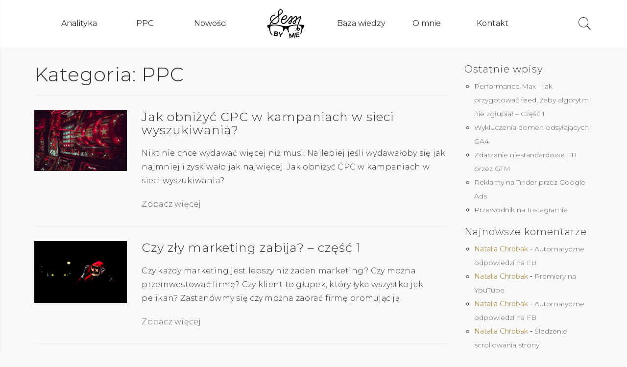

--- FILE ---
content_type: text/html; charset=UTF-8
request_url: https://sembyme.pl/sembyme/kategoria/ppc/page/4/
body_size: 12052
content:
<!DOCTYPE html>
<html lang="pl-PL" class="no-js">
<head>
<meta charset="UTF-8">

<meta http-equiv="X-UA-Compatible" content="IE=edge">
<meta name="viewport" content="width=device-width, initial-scale=1, minimum-scale=1, maximum-scale=1">

<meta http-equiv="content-language" content="pl">

<link rel="apple-touch-icon" sizes="180x180" href="https://sembyme.pl/sembyme/wp-content/themes/sembyme/assets/apple-touch-icon.png">
<link rel="icon" type="image/png" sizes="16x16" href="https://sembyme.pl/sembyme/wp-content/themes/sembyme/assets/favicon-16x16.png">
<link rel="icon" type="image/png" sizes="32x32" href="https://sembyme.pl/sembyme/wp-content/themes/sembyme/assets/favicon-32x32.png">

<!-- <link rel="manifest" href="manifest.json"> -->
<link rel="mask-icon" href="assets/safari-pinned-tab.svg" color="#000000">
<meta name="theme-color" content="#ffffff">



<link href="https://fonts.googleapis.com/css?family=Montserrat:300,400,400i,500,700,800&amp;subset=latin-ext" rel="stylesheet">

<!-- WP_HEAD
================================================== -->

<script>(function(html){html.className = html.className.replace(/\bno-js\b/,'js')})(document.documentElement);</script>
<title>PPC - Strona 4 z 4 - SEM by Me</title>

<!-- This site is optimized with the Yoast SEO plugin v13.4.1 - https://yoast.com/wordpress/plugins/seo/ -->
<meta name="description" content="Tu znajdziesz informacje z zakresu Performance Marketingu, Google Analytics, AdWords, Facebooku, Linkedin i reszcie zabawek PPC :)"/>
<meta name="robots" content="max-snippet:-1, max-image-preview:large, max-video-preview:-1"/>
<link rel="canonical" href="https://sembyme.pl/sembyme/kategoria/ppc/page/4/" />
<link rel="prev" href="https://sembyme.pl/sembyme/kategoria/ppc/page/3/" />
<meta property="og:locale" content="pl_PL" />
<meta property="og:type" content="object" />
<meta property="og:title" content="PPC - Strona 4 z 4 - SEM by Me" />
<meta property="og:description" content="Tu znajdziesz informacje z zakresu Performance Marketingu, Google Analytics, AdWords, Facebooku, Linkedin i reszcie zabawek PPC :)" />
<meta property="og:url" content="https://sembyme.pl/sembyme/kategoria/ppc/" />
<meta property="og:site_name" content="SEM by Me" />
<meta property="og:image" content="https://sembyme.pl/sembyme/wp-content/uploads/2017/11/logo-mockup-44-1024x683.jpg" />
<meta property="og:image:secure_url" content="https://sembyme.pl/sembyme/wp-content/uploads/2017/11/logo-mockup-44-1024x683.jpg" />
<meta property="og:image:width" content="1024" />
<meta property="og:image:height" content="683" />
<meta name="twitter:card" content="summary_large_image" />
<meta name="twitter:description" content="Tu znajdziesz informacje z zakresu Performance Marketingu, Google Analytics, AdWords, Facebooku, Linkedin i reszcie zabawek PPC :)" />
<meta name="twitter:title" content="PPC - Strona 4 z 4 - SEM by Me" />
<meta name="twitter:site" content="@SEMbyMe" />
<meta name="twitter:image" content="http://sembyme.pl/sembyme/wp-content/uploads/2017/11/logo-mockup-44.jpg" />
<script type='application/ld+json' class='yoast-schema-graph yoast-schema-graph--main'>{"@context":"https://schema.org","@graph":[{"@type":["Person","Organization"],"@id":"https://sembyme.pl/sembyme/#/schema/person/2024b37670b1f90ac9b30a25830e75f5","name":"Natalia Chrobak","image":{"@type":"ImageObject","@id":"https://sembyme.pl/sembyme/#personlogo","inLanguage":"pl-PL","url":"https://sembyme.pl/sembyme/wp-content/uploads/2017/11/21105855_2037538256272201_3085792265498733258_n.jpg","width":960,"height":960,"caption":"Natalia Chrobak"},"logo":{"@id":"https://sembyme.pl/sembyme/#personlogo"},"sameAs":[]},{"@type":"WebSite","@id":"https://sembyme.pl/sembyme/#website","url":"https://sembyme.pl/sembyme/","name":"SEM by Me","inLanguage":"pl-PL","description":"Strona prywatna i blog Natalii Chrobak","publisher":{"@id":"https://sembyme.pl/sembyme/#/schema/person/2024b37670b1f90ac9b30a25830e75f5"},"potentialAction":[{"@type":"SearchAction","target":"https://sembyme.pl/sembyme/?s={search_term_string}","query-input":"required name=search_term_string"}]},{"@type":"CollectionPage","@id":"https://sembyme.pl/sembyme/kategoria/ppc/page/4/#webpage","url":"https://sembyme.pl/sembyme/kategoria/ppc/page/4/","name":"PPC - Strona 4 z 4 - SEM by Me","isPartOf":{"@id":"https://sembyme.pl/sembyme/#website"},"inLanguage":"pl-PL","description":"Tu znajdziesz informacje z zakresu Performance Marketingu, Google Analytics, AdWords, Facebooku, Linkedin i reszcie zabawek PPC :)"}]}</script>
<!-- / Yoast SEO plugin. -->

<link rel='dns-prefetch' href='//cdnjs.cloudflare.com' />
<link rel='dns-prefetch' href='//ajax.googleapis.com' />
<link rel='dns-prefetch' href='//s.w.org' />
<link rel="alternate" type="application/rss+xml" title="SEM by Me &raquo; Kanał z wpisami" href="https://sembyme.pl/sembyme/feed/" />
<link rel="alternate" type="application/rss+xml" title="SEM by Me &raquo; Kanał z komentarzami" href="https://sembyme.pl/sembyme/comments/feed/" />
<link rel="alternate" type="application/rss+xml" title="SEM by Me &raquo; Kanał z wpisami zaszufladkowanymi do kategorii PPC" href="https://sembyme.pl/sembyme/kategoria/ppc/feed/" />
		<script type="text/javascript">
			window._wpemojiSettings = {"baseUrl":"https:\/\/s.w.org\/images\/core\/emoji\/12.0.0-1\/72x72\/","ext":".png","svgUrl":"https:\/\/s.w.org\/images\/core\/emoji\/12.0.0-1\/svg\/","svgExt":".svg","source":{"concatemoji":"https:\/\/sembyme.pl\/sembyme\/wp-includes\/js\/wp-emoji-release.min.js?ver=5.4.18"}};
			/*! This file is auto-generated */
			!function(e,a,t){var n,r,o,i=a.createElement("canvas"),p=i.getContext&&i.getContext("2d");function s(e,t){var a=String.fromCharCode;p.clearRect(0,0,i.width,i.height),p.fillText(a.apply(this,e),0,0);e=i.toDataURL();return p.clearRect(0,0,i.width,i.height),p.fillText(a.apply(this,t),0,0),e===i.toDataURL()}function c(e){var t=a.createElement("script");t.src=e,t.defer=t.type="text/javascript",a.getElementsByTagName("head")[0].appendChild(t)}for(o=Array("flag","emoji"),t.supports={everything:!0,everythingExceptFlag:!0},r=0;r<o.length;r++)t.supports[o[r]]=function(e){if(!p||!p.fillText)return!1;switch(p.textBaseline="top",p.font="600 32px Arial",e){case"flag":return s([127987,65039,8205,9895,65039],[127987,65039,8203,9895,65039])?!1:!s([55356,56826,55356,56819],[55356,56826,8203,55356,56819])&&!s([55356,57332,56128,56423,56128,56418,56128,56421,56128,56430,56128,56423,56128,56447],[55356,57332,8203,56128,56423,8203,56128,56418,8203,56128,56421,8203,56128,56430,8203,56128,56423,8203,56128,56447]);case"emoji":return!s([55357,56424,55356,57342,8205,55358,56605,8205,55357,56424,55356,57340],[55357,56424,55356,57342,8203,55358,56605,8203,55357,56424,55356,57340])}return!1}(o[r]),t.supports.everything=t.supports.everything&&t.supports[o[r]],"flag"!==o[r]&&(t.supports.everythingExceptFlag=t.supports.everythingExceptFlag&&t.supports[o[r]]);t.supports.everythingExceptFlag=t.supports.everythingExceptFlag&&!t.supports.flag,t.DOMReady=!1,t.readyCallback=function(){t.DOMReady=!0},t.supports.everything||(n=function(){t.readyCallback()},a.addEventListener?(a.addEventListener("DOMContentLoaded",n,!1),e.addEventListener("load",n,!1)):(e.attachEvent("onload",n),a.attachEvent("onreadystatechange",function(){"complete"===a.readyState&&t.readyCallback()})),(n=t.source||{}).concatemoji?c(n.concatemoji):n.wpemoji&&n.twemoji&&(c(n.twemoji),c(n.wpemoji)))}(window,document,window._wpemojiSettings);
		</script>
		<style type="text/css">
img.wp-smiley,
img.emoji {
	display: inline !important;
	border: none !important;
	box-shadow: none !important;
	height: 1em !important;
	width: 1em !important;
	margin: 0 .07em !important;
	vertical-align: -0.1em !important;
	background: none !important;
	padding: 0 !important;
}
</style>
	<link rel='stylesheet' id='wp-block-library-css'  href='https://sembyme.pl/sembyme/wp-includes/css/dist/block-library/style.min.css?ver=5.4.18' type='text/css' media='all' />
<link rel='stylesheet' id='BootstrapCSS-css'  href='//cdnjs.cloudflare.com/ajax/libs/twitter-bootstrap/3.3.7/css/bootstrap.min.css?ver=5.4.18' type='text/css' media='all' />
<link rel='stylesheet' id='SwiperCSS-css'  href='//cdnjs.cloudflare.com/ajax/libs/Swiper/4.0.3/css/swiper.min.css?ver=5.4.18' type='text/css' media='all' />
<link rel='stylesheet' id='AnimateCSS-css'  href='//cdnjs.cloudflare.com/ajax/libs/animate.css/3.5.2/animate.min.css?ver=5.4.18' type='text/css' media='all' />
<link rel='stylesheet' id='SembymeCSS-css'  href='https://sembyme.pl/sembyme/wp-content/themes/sembyme/css/sembyme.css?ver=222dshdxxadsad3ds2xa2c22' type='text/css' media='all' />
<link rel='stylesheet' id='Peicon7stroke-css'  href='https://sembyme.pl/sembyme/wp-content/themes/sembyme/css/pe-icon-7-stroke.css?ver=5.4.18' type='text/css' media='all' />
<!--n2css--><!--n2js--><link rel='https://api.w.org/' href='https://sembyme.pl/sembyme/wp-json/' />
<link rel="EditURI" type="application/rsd+xml" title="RSD" href="https://sembyme.pl/sembyme/xmlrpc.php?rsd" />
<link rel="wlwmanifest" type="application/wlwmanifest+xml" href="https://sembyme.pl/sembyme/wp-includes/wlwmanifest.xml" /> 
<style type="text/css">.recentcomments a{display:inline !important;padding:0 !important;margin:0 !important;}</style>
<!-- Google Tag Manager -->
<script>(function(w,d,s,l,i){w[l]=w[l]||[];w[l].push({'gtm.start':
new Date().getTime(),event:'gtm.js'});var f=d.getElementsByTagName(s)[0],
j=d.createElement(s),dl=l!='dataLayer'?'&l='+l:'';j.async=true;j.src=
'https://www.googletagmanager.com/gtm.js?id='+i+dl;f.parentNode.insertBefore(j,f);
})(window,document,'script','dataLayer','GTM-58S48RC');</script>
<!-- End Google Tag Manager -->

</head>
<body>

<!-- Google Tag Manager (noscript) -->
<noscript><iframe src="https://www.googletagmanager.com/ns.html?id=GTM-58S48RC"
height="0" width="0" style="display:none;visibility:hidden"></iframe></noscript>
<!-- End Google Tag Manager (noscript) -->

    <section id="sidebar-nav">
        <div class="swiper-sidebar">
            <div class="swiper-wrapper"  style="transform: translate3d(-300px, 0px, 0px);">
                <div class="swiper-slide">
                    <a class="sidebar-logo" href="https://sembyme.pl/sembyme/../">
                        <img src="https://sembyme.pl/sembyme/wp-content/themes/sembyme/assets/logo-60x60.svg?v=2" alt="SEM by Me">
                    </a>
                    <ul class="sidebar-main-menu">
                        <li class="active"><a href="https://sembyme.pl/sembyme/../kategoria/analityka">Analityka</a></li>
                        <li><a href="https://sembyme.pl/sembyme/../kategoria/ppc">PPC</a></li>
                        <li><a href="https://sembyme.pl/sembyme/../kategoria/nowosci">Nowości</a></li>
                        <li><a href="https://sembyme.pl/sembyme/../baza-wiedzy">Baza wiedzy</a></li>
                        <li><a href="https://sembyme.pl/sembyme/../o-mnie">O mnie</a></li>
                        <li><a href="https://sembyme.pl/sembyme/../#kontakt">Kontakt</a></li>
                    </ul>
                    <hr>
                    <ul class="sidebar-socialmedia">
                        <li>
                            <a href="https://www.facebook.com/SEM-by-ME-152231612060079/" target="_blank">
                                <svg class="social-ico" viewBox="0 0 20 20"><path d="m10 .4c-5.302 0-9.6 4.298-9.6 9.6s4.298 9.6 9.6 9.6 9.6-4.298 9.6-9.6-4.298-9.6-9.6-9.6zm2.274 6.634h-1.443c-.171 0-.361.225-.361.524v1.042h1.805l-.273 1.486h-1.532v4.461h-1.703v-4.461h-1.545v-1.486h1.545v-.874c0-1.254.87-2.273 2.064-2.273h1.443z"/></svg>
                            </a>
                        </li>
                        <li>
                            <a href="https://twitter.com/SEMbyMe" target="_blank">
                                <svg class="social-ico" viewBox="0 0 20 20"><path d="m10 .4c-5.302 0-9.6 4.298-9.6 9.6s4.298 9.6 9.6 9.6 9.6-4.298 9.6-9.6-4.298-9.6-9.6-9.6zm3.905 7.864c.004.082.005.164.005.244 0 2.5-1.901 5.381-5.379 5.381-1.068 0-2.062-.312-2.898-.85.147.018.298.025.451.025.886 0 1.701-.301 2.348-.809-.827-.016-1.525-.562-1.766-1.312.115.021.233.033.355.033.172 0 .34-.023.498-.066-.865-.174-1.517-.938-1.517-1.854v-.023c.255.141.547.227.857.237-.508-.34-.841-.918-.841-1.575 0-.346.093-.672.256-.951.933 1.144 2.325 1.896 3.897 1.977-.033-.139-.049-.283-.049-.432 0-1.043.846-1.891 1.891-1.891.543 0 1.035.23 1.38.598.431-.086.835-.242 1.2-.459-.141.441-.44.812-.831 1.047.383-.047.747-.148 1.086-.299-.253.379-.574.713-.943.979z"/></svg>
                            </a>
                        </li>
                        <li>
                            <a href="https://www.instagram.com/chro.nat/" target="_blank">
                                <svg class="social-ico" viewBox="0 0 19.19995 19.19995"><path d="m13.89777 7.05115a1.65591 1.65591 0 0 0 -.94891-.94891 2.76589 2.76589 0 0 0 -.92841-.17218c-.52729-.02406-.68537-.02912-2.02045-.02912s-1.49316.00506-2.02045.02911a2.76589 2.76589 0 0 0 -.92841.17218 1.65591 1.65591 0 0 0 -.94891.94891 2.76589 2.76589 0 0 0 -.17218.92841c-.02405.52729-.02911.68545-.02911 2.02045s.00507 1.49316.02911 2.02045a2.76553 2.76553 0 0 0  .17218.92841 1.65591 1.65591 0 0 0  .94891.94891 2.76589 2.76589 0 0 0  .92841.17218c.52716.024.6853.02911 2.02045.02911s1.49329-.00507 2.02045-.02911a2.76589 2.76589 0 0 0  .92841-.17218 1.65591 1.65591 0 0 0  .94891-.94891 2.76553 2.76553 0 0 0  .17218-.92841c.024-.52728.02911-.68536.02911-2.02045s-.00506-1.49316-.02911-2.02045a2.76589 2.76589 0 0 0 -.17218-.9284zm-3.89777 5.51642a2.56757 2.56757 0 1 1 2.56757-2.56757 2.56756 2.56756 0 0 1 -2.56757 2.56757zm2.669-4.63657a.6.6 0 1 1  .6-.6.6.6 0 0 1 -.6.6z" transform="translate(-.40002 -.40002)"/><circle cx="9.59998" cy="9.59998" r="1.66669"/><path d="m10 .4a9.6 9.6 0 1 0 9.6 9.6 9.59995 9.59995 0 0 0 -9.6-9.6zm4.96991 11.6615a3.67039 3.67039 0 0 1 -.23242 1.21368 2.55612 2.55612 0 0 1 -1.46228 1.46228 3.67039 3.67039 0 0 1 -1.21368.23242c-.53333.02438-.70362.03012-2.06153.03012s-1.5282-.00574-2.06152-.03009a3.67039 3.67039 0 0 1 -1.21368-.23242 2.55612 2.55612 0 0 1 -1.46228-1.46228 3.67039 3.67039 0 0 1 -.23242-1.21368c-.02436-.53333-.0301-.70362-.0301-2.06153s.00574-1.5282.03009-2.06152a3.67039 3.67039 0 0 1  .23242-1.21368 2.55612 2.55612 0 0 1 1.46228-1.46229 3.67039 3.67039 0 0 1 1.21368-.23242c.53333-.02435.70362-.03009 2.06153-.03009s1.5282.00574 2.06152.03009a3.67039 3.67039 0 0 1 1.21368.23242 2.55612 2.55612 0 0 1 1.46228 1.46228 3.67039 3.67039 0 0 1  .23242 1.21368c.02436.53333.0301.70362.0301 2.06153s-.00574 1.5282-.03009 2.06152z" transform="translate(-.40002 -.40002)"/></svg>
                            </a>
                        </li>
                        <li>
                            <a href="https://www.linkedin.com/in/natalia-chrobak-331335107/" target="_blank">
                                <svg class="social-ico" viewBox="0 0 20 20"><path d="m10 .4c-5.302 0-9.6 4.298-9.6 9.6s4.298 9.6 9.6 9.6 9.6-4.298 9.6-9.6-4.298-9.6-9.6-9.6zm-2.35 13.579h-1.944v-6.256h1.944zm-.984-7.024c-.614 0-1.011-.435-1.011-.973 0-.549.409-.971 1.036-.971s1.011.422 1.023.971c0 .538-.396.973-1.048.973zm8.084 7.024h-1.944v-3.467c0-.807-.282-1.355-.985-1.355-.537 0-.856.371-.997.728-.052.127-.065.307-.065.486v3.607h-1.945v-4.26c0-.781-.025-1.434-.051-1.996h1.689l.089.869h.039c.256-.408.883-1.01 1.932-1.01 1.279 0 2.238.857 2.238 2.699z"/></svg>
                            </a>
                        </li>
                    </ul>
                </div>
                <div class="swiper-slide content"></div>
            </div>
        </div>
    </section>
    <div class="overlay"></div>
    <nav class="navbar navbar-fixed-top" role="navigation">
		<div class="container">
			<a class="menu"><i class="pe-7s-menu"></i></a>
			<ul class="nav navbar-nav">
				<li class="active hide-xs"><a href="https://sembyme.pl/sembyme/../kategoria/analityka">Analityka</a></li>
				<li class="hide-xs"><a href="https://sembyme.pl/sembyme/../kategoria/ppc">PPC</a></li>
				<li class="hide-xs"><a href="https://sembyme.pl/sembyme/../kategoria/nowosci">Nowości</a></li>
					<li>
					<a class="logo" href="https://sembyme.pl/sembyme/../">
						<img src="https://sembyme.pl/sembyme/wp-content/themes/sembyme/assets/logo-60x60.svg?v=2" alt="SEM by Me">
					</a>
				</li>
				<li class="hide-xs"><a href="https://sembyme.pl/sembyme/../baza-wiedzy">Baza wiedzy</a></li>
				<li class="hide-xs"><a href="https://sembyme.pl/sembyme/../o-mnie">O mnie</a></li>
				<li class="hide-xs"><a href="https://sembyme.pl/sembyme/../#kontakt">Kontakt</a></li>
			</ul>
			<a class="btn-search"><i class="pe-7s-search"></i></a>
			<div class="search-nav">
					<div class="container">
						<div class="search-field">
							
<form role="search" method="get" class="search-form" action="https://sembyme.pl/sembyme/">
	<label>
		<input type="search" class="search-field" placeholder="Powiedz mi czego szukasz?" value="" name="s" />
	</label>
	<button type="submit" class="search-submit"><span class="screen-reader-text">Szukaj</span></button>
</form>
						</div>
						<div class="search-close">
							<i class="pe-7s-close"></i>
						</div>
					</div>
				</div>
			</div>
      </div>
    </nav>
<div class="container wrapper">
	<div class="row page-wrapper archiwum">


		<div class="col-xs-12 col-lg-9">
			<div id="primary" class="content-area">
				<main id="main" class="site-main" role="main">
									<header class="page-header">
						<h1 class="page-title">Kategoria: PPC</h1>					</header><!-- .page-header -->
					
<article id="post-490" class="post-490 post type-post status-publish format-standard has-post-thumbnail hentry category-ppc tag-co-zrobic tag-jak-obnizyc-cpc tag-niskie-cpc tag-obnizenie-cpc tag-zeby-cpc-bylo-nizsze">
	<div class="row">
		<div class="col-xs-12 col-lg-3">
				<a class="post-thumbnail" href="https://sembyme.pl/sembyme/jak-obnizyc-cpc-w-kampaniach-w-sieci-wyszukiwania/" aria-hidden="true">
		<img width="1024" height="672" src="https://sembyme.pl/sembyme/wp-content/uploads/2018/05/carl-raw-563328-unsplash-1024x672.jpg" class="attachment-post-thumbnail size-post-thumbnail wp-post-image" alt="Jak obniżyć CPC w kampaniach w sieci wyszukiwania?" srcset="https://sembyme.pl/sembyme/wp-content/uploads/2018/05/carl-raw-563328-unsplash-1024x672.jpg 1024w, https://sembyme.pl/sembyme/wp-content/uploads/2018/05/carl-raw-563328-unsplash-300x197.jpg 300w, https://sembyme.pl/sembyme/wp-content/uploads/2018/05/carl-raw-563328-unsplash-768x504.jpg 768w" sizes="(max-width: 1024px) 100vw, 1024px" />	</a>
			</div>
		<div class="col-xs-12 col-lg-9">
			<header class="entry-header">
								<h2 class="entry-title"><a href="https://sembyme.pl/sembyme/jak-obnizyc-cpc-w-kampaniach-w-sieci-wyszukiwania/" rel="bookmark">Jak obniżyć CPC w kampaniach w sieci wyszukiwania?</a></h2>			</header><!-- .entry-header -->
						<div class="entry-content">
				<p>Nikt nie chce wydawać więcej niż musi. Najlepiej jeśli wydawałoby się jak najmniej i zyskiwało jak najwięcej. Jak obniżyć CPC w kampaniach w sieci wyszukiwania?</p>
<p> <a href="https://sembyme.pl/sembyme/jak-obnizyc-cpc-w-kampaniach-w-sieci-wyszukiwania/" class="more-link">Zobacz więcej</a></p>
			</div><!-- .entry-content -->

			<footer class="entry-footer">
				<!-- <div class="byline"><div class="author vcard"><img alt='' src='https://secure.gravatar.com/avatar/2a829dd7a33d833864949a7af50d8743?s=49&#038;d=mm&#038;r=g' srcset='https://secure.gravatar.com/avatar/2a829dd7a33d833864949a7af50d8743?s=98&#038;d=mm&#038;r=g 2x' class='avatar avatar-49 photo' height='49' width='49' /><span class="screen-reader-text">Autor: </span> <a class="url fn n" href="https://sembyme.pl/sembyme/author/natalia-chrobak/">Natalia Chrobak</a></div></div><span class="posted-on"><span class="screen-reader-text">Opublikowano: </span><a href="https://sembyme.pl/sembyme/jak-obnizyc-cpc-w-kampaniach-w-sieci-wyszukiwania/" rel="bookmark"><time class="entry-date published" datetime="2018-05-21T10:06:53+02:00">21 maja 2018</time><span class="date-updated"> Zmodyfikowano: </span><time class="updated" datetime="2018-05-21T10:08:35+02:00">21 maja 2018</time></a></span><span class="cat-links"><span class="screen-reader-text">Kategorie: </span><a href="https://sembyme.pl/sembyme/kategoria/ppc/" rel="category tag">PPC</a></span><span class="tags-links"><span class="screen-reader-text">Tagi: </span><a href="https://sembyme.pl/sembyme/tag/co-zrobic/" rel="tag">co zrobić</a>, <a href="https://sembyme.pl/sembyme/tag/jak-obnizyc-cpc/" rel="tag">jak obniżyć cpc</a>, <a href="https://sembyme.pl/sembyme/tag/niskie-cpc/" rel="tag">niskie cpc</a>, <a href="https://sembyme.pl/sembyme/tag/obnizenie-cpc/" rel="tag">obniżenie cpc</a>, <a href="https://sembyme.pl/sembyme/tag/zeby-cpc-bylo-nizsze/" rel="tag">żeby cpc było niższe</a></span><span class="comments-link"><a href="https://sembyme.pl/sembyme/jak-obnizyc-cpc-w-kampaniach-w-sieci-wyszukiwania/#respond">Skomentuj</a></span> -->
							</footer><!-- .entry-footer -->
		</div>
	</div>
</article><!-- #post-## -->

<article id="post-482" class="post-482 post type-post status-publish format-standard has-post-thumbnail hentry category-ppc tag-jak-nie-robic-marketingu tag-marketingowe-wpadki tag-wpadka-marketingowa tag-zly-marketing">
	<div class="row">
		<div class="col-xs-12 col-lg-3">
				<a class="post-thumbnail" href="https://sembyme.pl/sembyme/czy-zly-marketing-zabija-czesc-1/" aria-hidden="true">
		<img width="1024" height="683" src="https://sembyme.pl/sembyme/wp-content/uploads/2018/05/sebastiaan-stam-575504-unsplash-1024x683.jpg" class="attachment-post-thumbnail size-post-thumbnail wp-post-image" alt="Czy zły marketing zabija? &#8211; część 1" srcset="https://sembyme.pl/sembyme/wp-content/uploads/2018/05/sebastiaan-stam-575504-unsplash-1024x683.jpg 1024w, https://sembyme.pl/sembyme/wp-content/uploads/2018/05/sebastiaan-stam-575504-unsplash-300x200.jpg 300w, https://sembyme.pl/sembyme/wp-content/uploads/2018/05/sebastiaan-stam-575504-unsplash-768x512.jpg 768w" sizes="(max-width: 1024px) 100vw, 1024px" />	</a>
			</div>
		<div class="col-xs-12 col-lg-9">
			<header class="entry-header">
								<h2 class="entry-title"><a href="https://sembyme.pl/sembyme/czy-zly-marketing-zabija-czesc-1/" rel="bookmark">Czy zły marketing zabija? &#8211; część 1</a></h2>			</header><!-- .entry-header -->
						<div class="entry-content">
				<p>Czy każdy marketing jest lepszy niż żaden marketing? Czy można przeinwestować firmę? Czy klient to głupek, który łyka wszystko jak pelikan? Zastanówmy się czy można zaorać firmę promując ją.</p>
<p> <a href="https://sembyme.pl/sembyme/czy-zly-marketing-zabija-czesc-1/" class="more-link">Zobacz więcej</a></p>
			</div><!-- .entry-content -->

			<footer class="entry-footer">
				<!-- <div class="byline"><div class="author vcard"><img alt='' src='https://secure.gravatar.com/avatar/2a829dd7a33d833864949a7af50d8743?s=49&#038;d=mm&#038;r=g' srcset='https://secure.gravatar.com/avatar/2a829dd7a33d833864949a7af50d8743?s=98&#038;d=mm&#038;r=g 2x' class='avatar avatar-49 photo' height='49' width='49' /><span class="screen-reader-text">Autor: </span> <a class="url fn n" href="https://sembyme.pl/sembyme/author/natalia-chrobak/">Natalia Chrobak</a></div></div><span class="posted-on"><span class="screen-reader-text">Opublikowano: </span><a href="https://sembyme.pl/sembyme/czy-zly-marketing-zabija-czesc-1/" rel="bookmark"><time class="entry-date published updated" datetime="2018-05-13T20:18:50+02:00">13 maja 2018</time></a></span><span class="cat-links"><span class="screen-reader-text">Kategorie: </span><a href="https://sembyme.pl/sembyme/kategoria/ppc/" rel="category tag">PPC</a></span><span class="tags-links"><span class="screen-reader-text">Tagi: </span><a href="https://sembyme.pl/sembyme/tag/jak-nie-robic-marketingu/" rel="tag">jak nie robić marketingu</a>, <a href="https://sembyme.pl/sembyme/tag/marketingowe-wpadki/" rel="tag">marketingowe wpadki</a>, <a href="https://sembyme.pl/sembyme/tag/wpadka-marketingowa/" rel="tag">wpadka marketingowa</a>, <a href="https://sembyme.pl/sembyme/tag/zly-marketing/" rel="tag">zły marketing</a></span><span class="comments-link"><a href="https://sembyme.pl/sembyme/czy-zly-marketing-zabija-czesc-1/#comments">4 komentarze<span class="screen-reader-text"> do Czy zły marketing zabija? &#8211; część 1</span></a></span> -->
							</footer><!-- .entry-footer -->
		</div>
	</div>
</article><!-- #post-## -->

<article id="post-451" class="post-451 post type-post status-publish format-standard has-post-thumbnail hentry category-ppc tag-phrase-match-modifier tag-piaty-typ-dopasowania tag-pmm tag-slowa-kluczowe-w-adwords tag-typy-dopasowania-slow-kluczowych">
	<div class="row">
		<div class="col-xs-12 col-lg-3">
				<a class="post-thumbnail" href="https://sembyme.pl/sembyme/phrase-match-modifier-5-typ-dopasowania-slow-kluczowych/" aria-hidden="true">
		<img width="1024" height="680" src="https://sembyme.pl/sembyme/wp-content/uploads/2018/04/katrin-leinfellner-571533-unsplash-1024x680.jpg" class="attachment-post-thumbnail size-post-thumbnail wp-post-image" alt="Phrase Match Modifier &#8211; 5 typ dopasowania słów kluczowych" srcset="https://sembyme.pl/sembyme/wp-content/uploads/2018/04/katrin-leinfellner-571533-unsplash-1024x680.jpg 1024w, https://sembyme.pl/sembyme/wp-content/uploads/2018/04/katrin-leinfellner-571533-unsplash-300x199.jpg 300w, https://sembyme.pl/sembyme/wp-content/uploads/2018/04/katrin-leinfellner-571533-unsplash-768x510.jpg 768w" sizes="(max-width: 1024px) 100vw, 1024px" />	</a>
			</div>
		<div class="col-xs-12 col-lg-9">
			<header class="entry-header">
								<h2 class="entry-title"><a href="https://sembyme.pl/sembyme/phrase-match-modifier-5-typ-dopasowania-slow-kluczowych/" rel="bookmark">Phrase Match Modifier &#8211; 5 typ dopasowania słów kluczowych</a></h2>			</header><!-- .entry-header -->
						<div class="entry-content">
				<p>Phrase Match Modifier, czyli piąty typ dopasowani słów kluczowych w Google AdWords. Jak z niego korzystać i czy jest jak umami? I czy jak umami niby spoko, ale nic specjalnego?</p>
<p> <a href="https://sembyme.pl/sembyme/phrase-match-modifier-5-typ-dopasowania-slow-kluczowych/" class="more-link">Zobacz więcej</a></p>
			</div><!-- .entry-content -->

			<footer class="entry-footer">
				<!-- <div class="byline"><div class="author vcard"><img alt='' src='https://secure.gravatar.com/avatar/2a829dd7a33d833864949a7af50d8743?s=49&#038;d=mm&#038;r=g' srcset='https://secure.gravatar.com/avatar/2a829dd7a33d833864949a7af50d8743?s=98&#038;d=mm&#038;r=g 2x' class='avatar avatar-49 photo' height='49' width='49' /><span class="screen-reader-text">Autor: </span> <a class="url fn n" href="https://sembyme.pl/sembyme/author/natalia-chrobak/">Natalia Chrobak</a></div></div><span class="posted-on"><span class="screen-reader-text">Opublikowano: </span><a href="https://sembyme.pl/sembyme/phrase-match-modifier-5-typ-dopasowania-slow-kluczowych/" rel="bookmark"><time class="entry-date published" datetime="2018-04-22T18:31:41+02:00">22 kwietnia 2018</time><span class="date-updated"> Zmodyfikowano: </span><time class="updated" datetime="2018-04-23T16:06:01+02:00">23 kwietnia 2018</time></a></span><span class="cat-links"><span class="screen-reader-text">Kategorie: </span><a href="https://sembyme.pl/sembyme/kategoria/ppc/" rel="category tag">PPC</a></span><span class="tags-links"><span class="screen-reader-text">Tagi: </span><a href="https://sembyme.pl/sembyme/tag/phrase-match-modifier/" rel="tag">Phrase Match Modifier</a>, <a href="https://sembyme.pl/sembyme/tag/piaty-typ-dopasowania/" rel="tag">piąty typ dopasowania</a>, <a href="https://sembyme.pl/sembyme/tag/pmm/" rel="tag">pmm</a>, <a href="https://sembyme.pl/sembyme/tag/slowa-kluczowe-w-adwords/" rel="tag">słowa kluczowe w adwords</a>, <a href="https://sembyme.pl/sembyme/tag/typy-dopasowania-slow-kluczowych/" rel="tag">typy dopasowania słów kluczowych</a></span><span class="comments-link"><a href="https://sembyme.pl/sembyme/phrase-match-modifier-5-typ-dopasowania-slow-kluczowych/#respond">Skomentuj</a></span> -->
							</footer><!-- .entry-footer -->
		</div>
	</div>
</article><!-- #post-## -->

<article id="post-374" class="post-374 post type-post status-publish format-standard has-post-thumbnail hentry category-ppc tag-analityka-youtube tag-dane-karty-ankiety tag-dane-karty-darowizny tag-dodawanie-karty-do-filmu tag-film tag-karta-na-youtube tag-karta-na-yt tag-karty-na-youtube tag-karty-na-yt tag-klikniecia-karty tag-klikniecia-na-jedno-wyswietlenie-karty tag-klikniecia-na-jedno-wyswietlenie-zajawki-karty tag-klikniecia-zajawki-karty tag-ktory-zawiera-karte tag-raport-kart tag-raporty-karty-na-youtube tag-tekst-zajawki tag-typ-karty tag-wyswietlenia-karty tag-wyswietlenia-zajawki-karty">
	<div class="row">
		<div class="col-xs-12 col-lg-3">
				<a class="post-thumbnail" href="https://sembyme.pl/sembyme/dodawanie-kart-na-youtube-i-raport-karty/" aria-hidden="true">
		<img width="1024" height="683" src="https://sembyme.pl/sembyme/wp-content/uploads/2018/03/jeremy-cai-141572-unsplash-1024x683.jpg" class="attachment-post-thumbnail size-post-thumbnail wp-post-image" alt="Dodawanie kart na YouTube i Raport Karty" srcset="https://sembyme.pl/sembyme/wp-content/uploads/2018/03/jeremy-cai-141572-unsplash-1024x683.jpg 1024w, https://sembyme.pl/sembyme/wp-content/uploads/2018/03/jeremy-cai-141572-unsplash-300x200.jpg 300w, https://sembyme.pl/sembyme/wp-content/uploads/2018/03/jeremy-cai-141572-unsplash-768x512.jpg 768w" sizes="(max-width: 1024px) 100vw, 1024px" />	</a>
			</div>
		<div class="col-xs-12 col-lg-9">
			<header class="entry-header">
								<h2 class="entry-title"><a href="https://sembyme.pl/sembyme/dodawanie-kart-na-youtube-i-raport-karty/" rel="bookmark">Dodawanie kart na YouTube i Raport Karty</a></h2>			</header><!-- .entry-header -->
						<div class="entry-content">
				<p>Co rożni nas od złotych rybek? Chyba nic, bo przeciętny internauta tak, jak one potrafi skupić swoją uwagę na 6 sekund. Spróbujmy więc wykorzystać karty na YouTube, aby został z nami dłużej i pokręcił się po akwarium&#8230; znaczy po YouTube.</p>
<p> <a href="https://sembyme.pl/sembyme/dodawanie-kart-na-youtube-i-raport-karty/" class="more-link">Zobacz więcej</a></p>
			</div><!-- .entry-content -->

			<footer class="entry-footer">
				<!-- <div class="byline"><div class="author vcard"><img alt='' src='https://secure.gravatar.com/avatar/2a829dd7a33d833864949a7af50d8743?s=49&#038;d=mm&#038;r=g' srcset='https://secure.gravatar.com/avatar/2a829dd7a33d833864949a7af50d8743?s=98&#038;d=mm&#038;r=g 2x' class='avatar avatar-49 photo' height='49' width='49' /><span class="screen-reader-text">Autor: </span> <a class="url fn n" href="https://sembyme.pl/sembyme/author/natalia-chrobak/">Natalia Chrobak</a></div></div><span class="posted-on"><span class="screen-reader-text">Opublikowano: </span><a href="https://sembyme.pl/sembyme/dodawanie-kart-na-youtube-i-raport-karty/" rel="bookmark"><time class="entry-date published" datetime="2018-03-17T20:36:04+01:00">17 marca 2018</time><span class="date-updated"> Zmodyfikowano: </span><time class="updated" datetime="2018-03-17T20:40:58+01:00">17 marca 2018</time></a></span><span class="cat-links"><span class="screen-reader-text">Kategorie: </span><a href="https://sembyme.pl/sembyme/kategoria/ppc/" rel="category tag">PPC</a></span><span class="tags-links"><span class="screen-reader-text">Tagi: </span><a href="https://sembyme.pl/sembyme/tag/analityka-youtube/" rel="tag">analityka youtube</a>, <a href="https://sembyme.pl/sembyme/tag/dane-karty-ankiety/" rel="tag">Dane karty ankiety</a>, <a href="https://sembyme.pl/sembyme/tag/dane-karty-darowizny/" rel="tag">Dane karty darowizny</a>, <a href="https://sembyme.pl/sembyme/tag/dodawanie-karty-do-filmu/" rel="tag">dodawanie karty do filmu</a>, <a href="https://sembyme.pl/sembyme/tag/film/" rel="tag">Film</a>, <a href="https://sembyme.pl/sembyme/tag/karta-na-youtube/" rel="tag">karta na youtube</a>, <a href="https://sembyme.pl/sembyme/tag/karta-na-yt/" rel="tag">karta na yt</a>, <a href="https://sembyme.pl/sembyme/tag/karty-na-youtube/" rel="tag">karty na youtube</a>, <a href="https://sembyme.pl/sembyme/tag/karty-na-yt/" rel="tag">karty na yt</a>, <a href="https://sembyme.pl/sembyme/tag/klikniecia-karty/" rel="tag">Kliknięcia karty</a>, <a href="https://sembyme.pl/sembyme/tag/klikniecia-na-jedno-wyswietlenie-karty/" rel="tag">Kliknięcia na jedno wyświetlenie karty</a>, <a href="https://sembyme.pl/sembyme/tag/klikniecia-na-jedno-wyswietlenie-zajawki-karty/" rel="tag">Kliknięcia na jedno wyświetlenie zajawki karty</a>, <a href="https://sembyme.pl/sembyme/tag/klikniecia-zajawki-karty/" rel="tag">Kliknięcia zajawki karty</a>, <a href="https://sembyme.pl/sembyme/tag/ktory-zawiera-karte/" rel="tag">który zawiera kartę</a>, <a href="https://sembyme.pl/sembyme/tag/raport-kart/" rel="tag">raport kart</a>, <a href="https://sembyme.pl/sembyme/tag/raporty-karty-na-youtube/" rel="tag">raporty karty na youtube</a>, <a href="https://sembyme.pl/sembyme/tag/tekst-zajawki/" rel="tag">Tekst zajawki</a>, <a href="https://sembyme.pl/sembyme/tag/typ-karty/" rel="tag">Typ karty</a>, <a href="https://sembyme.pl/sembyme/tag/wyswietlenia-karty/" rel="tag">Wyświetlenia karty</a>, <a href="https://sembyme.pl/sembyme/tag/wyswietlenia-zajawki-karty/" rel="tag">Wyświetlenia zajawki karty</a></span><span class="comments-link"><a href="https://sembyme.pl/sembyme/dodawanie-kart-na-youtube-i-raport-karty/#respond">Skomentuj</a></span> -->
							</footer><!-- .entry-footer -->
		</div>
	</div>
</article><!-- #post-## -->

<article id="post-336" class="post-336 post type-post status-publish format-standard has-post-thumbnail hentry category-ppc tag-cpv tag-ctr tag-ekrany-koncowe-yutube tag-karta-filmu tag-karta-youtube tag-nakladka-adwords tag-nakladka-na-film tag-nakladka-z-wezwaniem-do-dzialania tag-obejrzenia tag-optymalizacja-reklamy-na-youtube tag-optymalizacja-reklamy-wideo tag-pliki-cookie tag-reklama-wideo-adwords tag-srednie-cpv tag-unikalne-pliki-cookie tag-unikalne-polubienia tag-uzyskane-polubienia tag-wspolczynnik-obejrzen tag-wspolczynnik-zaangazowania">
	<div class="row">
		<div class="col-xs-12 col-lg-3">
				<a class="post-thumbnail" href="https://sembyme.pl/sembyme/kampanie-wiedo-youtube-jak-optymalizowac/" aria-hidden="true">
		<img width="1024" height="673" src="https://sembyme.pl/sembyme/wp-content/uploads/2018/02/austris-augusts-140145-1024x673.jpg" class="attachment-post-thumbnail size-post-thumbnail wp-post-image" alt="Kampanie wideo YouTube &#8211; Jak optymalizować?" srcset="https://sembyme.pl/sembyme/wp-content/uploads/2018/02/austris-augusts-140145-1024x673.jpg 1024w, https://sembyme.pl/sembyme/wp-content/uploads/2018/02/austris-augusts-140145-300x197.jpg 300w, https://sembyme.pl/sembyme/wp-content/uploads/2018/02/austris-augusts-140145-768x504.jpg 768w" sizes="(max-width: 1024px) 100vw, 1024px" />	</a>
			</div>
		<div class="col-xs-12 col-lg-9">
			<header class="entry-header">
								<h2 class="entry-title"><a href="https://sembyme.pl/sembyme/kampanie-wiedo-youtube-jak-optymalizowac/" rel="bookmark">Kampanie wideo YouTube &#8211; Jak optymalizować?</a></h2>			</header><!-- .entry-header -->
						<div class="entry-content">
				<p>Włączyć i wyłączyć kampanie na Google AdWords potrafi każdy. Wyświetlanie raportów także nie powinno sprawiać wielkich problemów. Nieco inaczej wygląda kwestia analizy oraz wyciągania poprawnych wniosków. Na co zatem zwrócić uwagę przy optymalizacji kampanii wideo?</p>
<p> <a href="https://sembyme.pl/sembyme/kampanie-wiedo-youtube-jak-optymalizowac/" class="more-link">Zobacz więcej</a></p>
			</div><!-- .entry-content -->

			<footer class="entry-footer">
				<!-- <div class="byline"><div class="author vcard"><img alt='' src='https://secure.gravatar.com/avatar/2a829dd7a33d833864949a7af50d8743?s=49&#038;d=mm&#038;r=g' srcset='https://secure.gravatar.com/avatar/2a829dd7a33d833864949a7af50d8743?s=98&#038;d=mm&#038;r=g 2x' class='avatar avatar-49 photo' height='49' width='49' /><span class="screen-reader-text">Autor: </span> <a class="url fn n" href="https://sembyme.pl/sembyme/author/natalia-chrobak/">Natalia Chrobak</a></div></div><span class="posted-on"><span class="screen-reader-text">Opublikowano: </span><a href="https://sembyme.pl/sembyme/kampanie-wiedo-youtube-jak-optymalizowac/" rel="bookmark"><time class="entry-date published" datetime="2018-02-18T20:54:13+01:00">18 lutego 2018</time><span class="date-updated"> Zmodyfikowano: </span><time class="updated" datetime="2018-02-18T21:43:59+01:00">18 lutego 2018</time></a></span><span class="cat-links"><span class="screen-reader-text">Kategorie: </span><a href="https://sembyme.pl/sembyme/kategoria/ppc/" rel="category tag">PPC</a></span><span class="tags-links"><span class="screen-reader-text">Tagi: </span><a href="https://sembyme.pl/sembyme/tag/cpv/" rel="tag">cpv</a>, <a href="https://sembyme.pl/sembyme/tag/ctr/" rel="tag">ctr</a>, <a href="https://sembyme.pl/sembyme/tag/ekrany-koncowe-yutube/" rel="tag">ekrany końcowe yutube</a>, <a href="https://sembyme.pl/sembyme/tag/karta-filmu/" rel="tag">karta filmu</a>, <a href="https://sembyme.pl/sembyme/tag/karta-youtube/" rel="tag">karta youtube</a>, <a href="https://sembyme.pl/sembyme/tag/nakladka-adwords/" rel="tag">nakładka adwords</a>, <a href="https://sembyme.pl/sembyme/tag/nakladka-na-film/" rel="tag">nakładka na film</a>, <a href="https://sembyme.pl/sembyme/tag/nakladka-z-wezwaniem-do-dzialania/" rel="tag">nakładka z wezwaniem do działania</a>, <a href="https://sembyme.pl/sembyme/tag/obejrzenia/" rel="tag">obejrzenia</a>, <a href="https://sembyme.pl/sembyme/tag/optymalizacja-reklamy-na-youtube/" rel="tag">optymalizacja reklamy na youtube</a>, <a href="https://sembyme.pl/sembyme/tag/optymalizacja-reklamy-wideo/" rel="tag">optymalizacja reklamy wideo</a>, <a href="https://sembyme.pl/sembyme/tag/pliki-cookie/" rel="tag">pliki cookie</a>, <a href="https://sembyme.pl/sembyme/tag/reklama-wideo-adwords/" rel="tag">reklama wideo adwords</a>, <a href="https://sembyme.pl/sembyme/tag/srednie-cpv/" rel="tag">średnie cpv</a>, <a href="https://sembyme.pl/sembyme/tag/unikalne-pliki-cookie/" rel="tag">unikalne pliki cookie</a>, <a href="https://sembyme.pl/sembyme/tag/unikalne-polubienia/" rel="tag">unikalne polubienia</a>, <a href="https://sembyme.pl/sembyme/tag/uzyskane-polubienia/" rel="tag">uzyskane polubienia</a>, <a href="https://sembyme.pl/sembyme/tag/wspolczynnik-obejrzen/" rel="tag">współczynnik obejrzeń</a>, <a href="https://sembyme.pl/sembyme/tag/wspolczynnik-zaangazowania/" rel="tag">współczynnik zaangażowania</a></span><span class="comments-link"><a href="https://sembyme.pl/sembyme/kampanie-wiedo-youtube-jak-optymalizowac/#comments">2 komentarze<span class="screen-reader-text"> do Kampanie wideo YouTube &#8211; Jak optymalizować?</span></a></span> -->
							</footer><!-- .entry-footer -->
		</div>
	</div>
</article><!-- #post-## -->

<article id="post-318" class="post-318 post type-post status-publish format-standard has-post-thumbnail hentry category-ppc tag-jak-zrobic-kampanie-na-youtube tag-kampania-wideo tag-laczenie-konta-adwords-z-youtube tag-laczenie-konta-adwords-z-yt tag-listy-remarketingowe-adwords tag-listy-remarketingowe-yt">
	<div class="row">
		<div class="col-xs-12 col-lg-3">
				<a class="post-thumbnail" href="https://sembyme.pl/sembyme/listy-remarketingowe-na-youtube-jak-zaczac/" aria-hidden="true">
		<img width="1024" height="683" src="https://sembyme.pl/sembyme/wp-content/uploads/2018/02/tirza-van-dijk-72373-1024x683.jpg" class="attachment-post-thumbnail size-post-thumbnail wp-post-image" alt="Listy remarketingowe na YouTube &#8211; Jak zacząć?" srcset="https://sembyme.pl/sembyme/wp-content/uploads/2018/02/tirza-van-dijk-72373-1024x683.jpg 1024w, https://sembyme.pl/sembyme/wp-content/uploads/2018/02/tirza-van-dijk-72373-300x200.jpg 300w, https://sembyme.pl/sembyme/wp-content/uploads/2018/02/tirza-van-dijk-72373-768x512.jpg 768w" sizes="(max-width: 1024px) 100vw, 1024px" />	</a>
			</div>
		<div class="col-xs-12 col-lg-9">
			<header class="entry-header">
								<h2 class="entry-title"><a href="https://sembyme.pl/sembyme/listy-remarketingowe-na-youtube-jak-zaczac/" rel="bookmark">Listy remarketingowe na YouTube &#8211; Jak zacząć?</a></h2>			</header><!-- .entry-header -->
						<div class="entry-content">
				<p>Remarketing może być albo dręczeniem użytkownika, albo wspomagać zapamiętywanie przez niego produktu, czy marki. Jak robić dobre kampanie wideo i nie budzić odrazy?</p>
<p> <a href="https://sembyme.pl/sembyme/listy-remarketingowe-na-youtube-jak-zaczac/" class="more-link">Zobacz więcej</a></p>
			</div><!-- .entry-content -->

			<footer class="entry-footer">
				<!-- <div class="byline"><div class="author vcard"><img alt='' src='https://secure.gravatar.com/avatar/2a829dd7a33d833864949a7af50d8743?s=49&#038;d=mm&#038;r=g' srcset='https://secure.gravatar.com/avatar/2a829dd7a33d833864949a7af50d8743?s=98&#038;d=mm&#038;r=g 2x' class='avatar avatar-49 photo' height='49' width='49' /><span class="screen-reader-text">Autor: </span> <a class="url fn n" href="https://sembyme.pl/sembyme/author/natalia-chrobak/">Natalia Chrobak</a></div></div><span class="posted-on"><span class="screen-reader-text">Opublikowano: </span><a href="https://sembyme.pl/sembyme/listy-remarketingowe-na-youtube-jak-zaczac/" rel="bookmark"><time class="entry-date published" datetime="2018-02-11T15:40:58+01:00">11 lutego 2018</time><span class="date-updated"> Zmodyfikowano: </span><time class="updated" datetime="2018-03-17T17:43:08+01:00">17 marca 2018</time></a></span><span class="cat-links"><span class="screen-reader-text">Kategorie: </span><a href="https://sembyme.pl/sembyme/kategoria/ppc/" rel="category tag">PPC</a></span><span class="tags-links"><span class="screen-reader-text">Tagi: </span><a href="https://sembyme.pl/sembyme/tag/jak-zrobic-kampanie-na-youtube/" rel="tag">jak zrobić kampanie na youtube</a>, <a href="https://sembyme.pl/sembyme/tag/kampania-wideo/" rel="tag">kampania wideo</a>, <a href="https://sembyme.pl/sembyme/tag/laczenie-konta-adwords-z-youtube/" rel="tag">łączenie konta adwords z youtube</a>, <a href="https://sembyme.pl/sembyme/tag/laczenie-konta-adwords-z-yt/" rel="tag">łączenie konta adwords z yt</a>, <a href="https://sembyme.pl/sembyme/tag/listy-remarketingowe-adwords/" rel="tag">listy remarketingowe adwords</a>, <a href="https://sembyme.pl/sembyme/tag/listy-remarketingowe-yt/" rel="tag">listy remarketingowe yt</a></span><span class="comments-link"><a href="https://sembyme.pl/sembyme/listy-remarketingowe-na-youtube-jak-zaczac/#respond">Skomentuj</a></span> -->
							</footer><!-- .entry-footer -->
		</div>
	</div>
</article><!-- #post-## -->

<article id="post-220" class="post-220 post type-post status-publish format-standard has-post-thumbnail hentry category-ppc tag-historia-reklamy tag-historia-youtube tag-prusakolep tag-reklama-na-youtube tag-reklama-telewizyjna-w-polsce tag-reklama-wideo">
	<div class="row">
		<div class="col-xs-12 col-lg-3">
				<a class="post-thumbnail" href="https://sembyme.pl/sembyme/od-prusakolepu-do-youtube-historia-reklamy/" aria-hidden="true">
		<img width="1024" height="683" src="https://sembyme.pl/sembyme/wp-content/uploads/2017/12/nick-hidalgo-194770-1024x683.jpg" class="attachment-post-thumbnail size-post-thumbnail wp-post-image" alt="Od Prusakolepu do YouTube &#8211; Historia Reklamy" srcset="https://sembyme.pl/sembyme/wp-content/uploads/2017/12/nick-hidalgo-194770-1024x683.jpg 1024w, https://sembyme.pl/sembyme/wp-content/uploads/2017/12/nick-hidalgo-194770-300x200.jpg 300w, https://sembyme.pl/sembyme/wp-content/uploads/2017/12/nick-hidalgo-194770-768x512.jpg 768w" sizes="(max-width: 1024px) 100vw, 1024px" />	</a>
			</div>
		<div class="col-xs-12 col-lg-9">
			<header class="entry-header">
								<h2 class="entry-title"><a href="https://sembyme.pl/sembyme/od-prusakolepu-do-youtube-historia-reklamy/" rel="bookmark">Od Prusakolepu do YouTube &#8211; Historia Reklamy</a></h2>			</header><!-- .entry-header -->
						<div class="entry-content">
				<p>Kim bylibyśmy bez massmediów? Pewnie innymi osobami niż teraz. Reklama choć znienawidzona przez odbiorców uczy nas tego, czego pragniemy. Idealnym produktem nie jest przecież ten, który zaspokoi nasze potrzeby, lecz ten, który je wywołuje.</p>
<p> <a href="https://sembyme.pl/sembyme/od-prusakolepu-do-youtube-historia-reklamy/" class="more-link">Zobacz więcej</a></p>
			</div><!-- .entry-content -->

			<footer class="entry-footer">
				<!-- <div class="byline"><div class="author vcard"><img alt='' src='https://secure.gravatar.com/avatar/2a829dd7a33d833864949a7af50d8743?s=49&#038;d=mm&#038;r=g' srcset='https://secure.gravatar.com/avatar/2a829dd7a33d833864949a7af50d8743?s=98&#038;d=mm&#038;r=g 2x' class='avatar avatar-49 photo' height='49' width='49' /><span class="screen-reader-text">Autor: </span> <a class="url fn n" href="https://sembyme.pl/sembyme/author/natalia-chrobak/">Natalia Chrobak</a></div></div><span class="posted-on"><span class="screen-reader-text">Opublikowano: </span><a href="https://sembyme.pl/sembyme/od-prusakolepu-do-youtube-historia-reklamy/" rel="bookmark"><time class="entry-date published" datetime="2017-12-27T17:50:50+01:00">27 grudnia 2017</time><span class="date-updated"> Zmodyfikowano: </span><time class="updated" datetime="2017-12-27T17:55:13+01:00">27 grudnia 2017</time></a></span><span class="cat-links"><span class="screen-reader-text">Kategorie: </span><a href="https://sembyme.pl/sembyme/kategoria/ppc/" rel="category tag">PPC</a></span><span class="tags-links"><span class="screen-reader-text">Tagi: </span><a href="https://sembyme.pl/sembyme/tag/historia-reklamy/" rel="tag">historia reklamy</a>, <a href="https://sembyme.pl/sembyme/tag/historia-youtube/" rel="tag">historia YouTube</a>, <a href="https://sembyme.pl/sembyme/tag/prusakolep/" rel="tag">prusakolep</a>, <a href="https://sembyme.pl/sembyme/tag/reklama-na-youtube/" rel="tag">reklama na YouTube</a>, <a href="https://sembyme.pl/sembyme/tag/reklama-telewizyjna-w-polsce/" rel="tag">reklama telewizyjna w polsce</a>, <a href="https://sembyme.pl/sembyme/tag/reklama-wideo/" rel="tag">reklama wideo</a></span><span class="comments-link"><a href="https://sembyme.pl/sembyme/od-prusakolepu-do-youtube-historia-reklamy/#respond">Skomentuj</a></span> -->
							</footer><!-- .entry-footer -->
		</div>
	</div>
</article><!-- #post-## -->

<article id="post-176" class="post-176 post type-post status-publish format-standard has-post-thumbnail hentry category-ppc tag-jak-uruchomic-reklame-na-linkedin tag-kampania-tekstowa-na-linkedin tag-reklama-na-linkedin">
	<div class="row">
		<div class="col-xs-12 col-lg-3">
				<a class="post-thumbnail" href="https://sembyme.pl/sembyme/reklama-na-linkedin-jak-zrobic-i-zmierzyc/" aria-hidden="true">
		<img width="1024" height="683" src="https://sembyme.pl/sembyme/wp-content/uploads/2017/12/andrew-neel-178721-1024x683.jpg" class="attachment-post-thumbnail size-post-thumbnail wp-post-image" alt="Reklama na Linkedin &#8211; jak zrobić i zmierzyć? Część 1" srcset="https://sembyme.pl/sembyme/wp-content/uploads/2017/12/andrew-neel-178721-1024x683.jpg 1024w, https://sembyme.pl/sembyme/wp-content/uploads/2017/12/andrew-neel-178721-300x200.jpg 300w, https://sembyme.pl/sembyme/wp-content/uploads/2017/12/andrew-neel-178721-768x512.jpg 768w" sizes="(max-width: 1024px) 100vw, 1024px" />	</a>
			</div>
		<div class="col-xs-12 col-lg-9">
			<header class="entry-header">
								<h2 class="entry-title"><a href="https://sembyme.pl/sembyme/reklama-na-linkedin-jak-zrobic-i-zmierzyc/" rel="bookmark">Reklama na Linkedin &#8211; jak zrobić i zmierzyć? Część 1</a></h2>			</header><!-- .entry-header -->
						<div class="entry-content">
				<p>Są systemy reklamowe tanie, drogie, proste i trudne. Jakim jest Linkedin i czy każdy powinien mieć w nim reklamę? A jeśli już się chce i ma to, jak zmierzyć jej efektywność? Przejdźmy razem przez proces tworzenia pierwszej kampanii tekstowej 🙂</p>
<p> <a href="https://sembyme.pl/sembyme/reklama-na-linkedin-jak-zrobic-i-zmierzyc/" class="more-link">Zobacz więcej</a></p>
			</div><!-- .entry-content -->

			<footer class="entry-footer">
				<!-- <div class="byline"><div class="author vcard"><img alt='' src='https://secure.gravatar.com/avatar/2a829dd7a33d833864949a7af50d8743?s=49&#038;d=mm&#038;r=g' srcset='https://secure.gravatar.com/avatar/2a829dd7a33d833864949a7af50d8743?s=98&#038;d=mm&#038;r=g 2x' class='avatar avatar-49 photo' height='49' width='49' /><span class="screen-reader-text">Autor: </span> <a class="url fn n" href="https://sembyme.pl/sembyme/author/natalia-chrobak/">Natalia Chrobak</a></div></div><span class="posted-on"><span class="screen-reader-text">Opublikowano: </span><a href="https://sembyme.pl/sembyme/reklama-na-linkedin-jak-zrobic-i-zmierzyc/" rel="bookmark"><time class="entry-date published" datetime="2017-12-03T10:14:46+01:00">3 grudnia 2017</time><span class="date-updated"> Zmodyfikowano: </span><time class="updated" datetime="2017-12-10T21:32:21+01:00">10 grudnia 2017</time></a></span><span class="cat-links"><span class="screen-reader-text">Kategorie: </span><a href="https://sembyme.pl/sembyme/kategoria/ppc/" rel="category tag">PPC</a></span><span class="tags-links"><span class="screen-reader-text">Tagi: </span><a href="https://sembyme.pl/sembyme/tag/jak-uruchomic-reklame-na-linkedin/" rel="tag">jak uruchomić reklamę na linkedin</a>, <a href="https://sembyme.pl/sembyme/tag/kampania-tekstowa-na-linkedin/" rel="tag">kampania tekstowa na Linkedin</a>, <a href="https://sembyme.pl/sembyme/tag/reklama-na-linkedin/" rel="tag">reklama na linkedin</a></span><span class="comments-link"><a href="https://sembyme.pl/sembyme/reklama-na-linkedin-jak-zrobic-i-zmierzyc/#comments">2 komentarze<span class="screen-reader-text"> do Reklama na Linkedin &#8211; jak zrobić i zmierzyć? Część 1</span></a></span> -->
							</footer><!-- .entry-footer -->
		</div>
	</div>
</article><!-- #post-## -->

<article id="post-23" class="post-23 post type-post status-publish format-standard has-post-thumbnail hentry category-ppc tag-adwords tag-google tag-ppc">
	<div class="row">
		<div class="col-xs-12 col-lg-3">
				<a class="post-thumbnail" href="https://sembyme.pl/sembyme/jak-zaczac-z-tymi-adwordsami/" aria-hidden="true">
		<img width="1024" height="683" src="https://sembyme.pl/sembyme/wp-content/uploads/2017/11/james-pond-191266-1024x683.jpg" class="attachment-post-thumbnail size-post-thumbnail wp-post-image" alt="Jak zacząć z tymi AdWordsami?" srcset="https://sembyme.pl/sembyme/wp-content/uploads/2017/11/james-pond-191266-1024x683.jpg 1024w, https://sembyme.pl/sembyme/wp-content/uploads/2017/11/james-pond-191266-300x200.jpg 300w, https://sembyme.pl/sembyme/wp-content/uploads/2017/11/james-pond-191266-768x512.jpg 768w" sizes="(max-width: 1024px) 100vw, 1024px" />	</a>
			</div>
		<div class="col-xs-12 col-lg-9">
			<header class="entry-header">
								<h2 class="entry-title"><a href="https://sembyme.pl/sembyme/jak-zaczac-z-tymi-adwordsami/" rel="bookmark">Jak zacząć z tymi AdWordsami?</a></h2>			</header><!-- .entry-header -->
						<div class="entry-content">
				<p>Reklama jak wiadomo może być skuteczna, nieskuteczna lub dobrze zaprezentowana. To od ciebie zależy, czy przyniesie ona zyski i czy będziesz potrafił analizować jej wyniki. Dane można czytać w różny sposób, wręcz jak bajkę na dobranoc pełną latających smoków i uwięzionych księżniczek. Jak więc zdecydować czy AdWords działa?</p>
<p> <a href="https://sembyme.pl/sembyme/jak-zaczac-z-tymi-adwordsami/" class="more-link">Zobacz więcej</a></p>
			</div><!-- .entry-content -->

			<footer class="entry-footer">
				<!-- <div class="byline"><div class="author vcard"><img alt='' src='https://secure.gravatar.com/avatar/2a829dd7a33d833864949a7af50d8743?s=49&#038;d=mm&#038;r=g' srcset='https://secure.gravatar.com/avatar/2a829dd7a33d833864949a7af50d8743?s=98&#038;d=mm&#038;r=g 2x' class='avatar avatar-49 photo' height='49' width='49' /><span class="screen-reader-text">Autor: </span> <a class="url fn n" href="https://sembyme.pl/sembyme/author/natalia-chrobak/">Natalia Chrobak</a></div></div><span class="posted-on"><span class="screen-reader-text">Opublikowano: </span><a href="https://sembyme.pl/sembyme/jak-zaczac-z-tymi-adwordsami/" rel="bookmark"><time class="entry-date published" datetime="2017-11-11T14:10:50+01:00">11 listopada 2017</time><span class="date-updated"> Zmodyfikowano: </span><time class="updated" datetime="2017-11-20T20:39:24+01:00">20 listopada 2017</time></a></span><span class="cat-links"><span class="screen-reader-text">Kategorie: </span><a href="https://sembyme.pl/sembyme/kategoria/ppc/" rel="category tag">PPC</a></span><span class="tags-links"><span class="screen-reader-text">Tagi: </span><a href="https://sembyme.pl/sembyme/tag/adwords/" rel="tag">AdWords</a>, <a href="https://sembyme.pl/sembyme/tag/google/" rel="tag">Google</a>, <a href="https://sembyme.pl/sembyme/tag/ppc/" rel="tag">PPC</a></span><span class="comments-link"><a href="https://sembyme.pl/sembyme/jak-zaczac-z-tymi-adwordsami/#comments">7 komentarzy<span class="screen-reader-text"> do Jak zacząć z tymi AdWordsami?</span></a></span> -->
							</footer><!-- .entry-footer -->
		</div>
	</div>
</article><!-- #post-## -->

<article id="post-19" class="post-19 post type-post status-publish format-standard has-post-thumbnail hentry category-ppc tag-bot tag-facebook">
	<div class="row">
		<div class="col-xs-12 col-lg-3">
				<a class="post-thumbnail" href="https://sembyme.pl/sembyme/facebookowe-boty/" aria-hidden="true">
		<img width="1024" height="683" src="https://sembyme.pl/sembyme/wp-content/uploads/2017/11/fejsbookowe-boty-1024x683.jpg" class="attachment-post-thumbnail size-post-thumbnail wp-post-image" alt="Facebookowe Boty" srcset="https://sembyme.pl/sembyme/wp-content/uploads/2017/11/fejsbookowe-boty-1024x683.jpg 1024w, https://sembyme.pl/sembyme/wp-content/uploads/2017/11/fejsbookowe-boty-300x200.jpg 300w, https://sembyme.pl/sembyme/wp-content/uploads/2017/11/fejsbookowe-boty-768x512.jpg 768w, https://sembyme.pl/sembyme/wp-content/uploads/2017/11/fejsbookowe-boty.jpg 1200w" sizes="(max-width: 1024px) 100vw, 1024px" />	</a>
			</div>
		<div class="col-xs-12 col-lg-9">
			<header class="entry-header">
								<h2 class="entry-title"><a href="https://sembyme.pl/sembyme/facebookowe-boty/" rel="bookmark">Facebookowe Boty</a></h2>			</header><!-- .entry-header -->
						<div class="entry-content">
				<p>Ludzie lubią pisać. Zadawać pytania i oczekiwać odpowiedzi. Czasem jednak nawet najbardziej zaangażowany właściciel fanpage’a chce się zdrzemnąć, zrobić sobie kanapkę, albo obejrzeć serial. Jak więc nie frustrować czekających na odpowiedź facebookowiczów? Naprzeciw wychodzą boty.</p>
<p> <a href="https://sembyme.pl/sembyme/facebookowe-boty/" class="more-link">Zobacz więcej</a></p>
			</div><!-- .entry-content -->

			<footer class="entry-footer">
				<!-- <div class="byline"><div class="author vcard"><img alt='' src='https://secure.gravatar.com/avatar/2a829dd7a33d833864949a7af50d8743?s=49&#038;d=mm&#038;r=g' srcset='https://secure.gravatar.com/avatar/2a829dd7a33d833864949a7af50d8743?s=98&#038;d=mm&#038;r=g 2x' class='avatar avatar-49 photo' height='49' width='49' /><span class="screen-reader-text">Autor: </span> <a class="url fn n" href="https://sembyme.pl/sembyme/author/natalia-chrobak/">Natalia Chrobak</a></div></div><span class="posted-on"><span class="screen-reader-text">Opublikowano: </span><a href="https://sembyme.pl/sembyme/facebookowe-boty/" rel="bookmark"><time class="entry-date published" datetime="2017-11-11T14:02:26+01:00">11 listopada 2017</time><span class="date-updated"> Zmodyfikowano: </span><time class="updated" datetime="2017-11-20T20:40:39+01:00">20 listopada 2017</time></a></span><span class="cat-links"><span class="screen-reader-text">Kategorie: </span><a href="https://sembyme.pl/sembyme/kategoria/ppc/" rel="category tag">PPC</a></span><span class="tags-links"><span class="screen-reader-text">Tagi: </span><a href="https://sembyme.pl/sembyme/tag/bot/" rel="tag">bot</a>, <a href="https://sembyme.pl/sembyme/tag/facebook/" rel="tag">Facebook</a></span><span class="comments-link"><a href="https://sembyme.pl/sembyme/facebookowe-boty/#respond">Skomentuj</a></span> -->
							</footer><!-- .entry-footer -->
		</div>
	</div>
</article><!-- #post-## -->

	<nav class="navigation pagination" role="navigation" aria-label="Wpisy">
		<h2 class="screen-reader-text">Nawigacja po wpisach</h2>
		<div class="nav-links"><a class="prev page-numbers" href="https://sembyme.pl/sembyme/kategoria/ppc/page/3/">Poprzedni</a>
<a class="page-numbers" href="https://sembyme.pl/sembyme/kategoria/ppc/">1</a>
<span class="page-numbers dots">&hellip;</span>
<a class="page-numbers" href="https://sembyme.pl/sembyme/kategoria/ppc/page/3/">3</a>
<span aria-current="page" class="page-numbers current">4</span></div>
	</nav>				</main><!-- .site-main -->
			</div><!-- .content-area -->
		</div>

		<div class="col-xs-12 col-lg-3">
			

	<aside id="secondary" class="sidebar widget-area" role="complementary">
				<section id="recent-posts-2" class="widget widget_recent_entries">		<h2 class="widget-title">Ostatnie wpisy</h2>		<ul>
											<li>
					<a href="https://sembyme.pl/sembyme/performance-max-jak-przygotowac-feed-zeby-algorytm-nie-zglupial-czesc-1/">Performance Max – jak przygotować feed, żeby algorytm nie zgłupiał &#8211; Część 1</a>
									</li>
											<li>
					<a href="https://sembyme.pl/sembyme/wykluczenia-domen-odsylajacych-ga4/">Wykluczenia domen odsyłających GA4</a>
									</li>
											<li>
					<a href="https://sembyme.pl/sembyme/zdarzenie-niestandardowe-fb-przez-gtm/">Zdarzenie niestandardowe FB przez GTM</a>
									</li>
											<li>
					<a href="https://sembyme.pl/sembyme/reklamy-na-tinder-przez-google-ads/">Reklamy na Tinder przez Google Ads</a>
									</li>
											<li>
					<a href="https://sembyme.pl/sembyme/przewodnik-na-instagramie/">Przewodnik na Instagramie</a>
									</li>
					</ul>
		</section><section id="recent-comments-2" class="widget widget_recent_comments"><h2 class="widget-title">Najnowsze komentarze</h2><ul id="recentcomments"><li class="recentcomments"><span class="comment-author-link"><a href='http://www.sembyme.pl' rel='external nofollow ugc' class='url'>Natalia Chrobak</a></span> - <a href="https://sembyme.pl/sembyme/automatyczne-odpowiedzi-na-fb/#comment-1371">Automatyczne odpowiedzi na FB</a></li><li class="recentcomments"><span class="comment-author-link"><a href='http://www.sembyme.pl' rel='external nofollow ugc' class='url'>Natalia Chrobak</a></span> - <a href="https://sembyme.pl/sembyme/premiery-na-youtube/#comment-1370">Premiery na YouTube</a></li><li class="recentcomments"><span class="comment-author-link"><a href='http://www.sembyme.pl' rel='external nofollow ugc' class='url'>Natalia Chrobak</a></span> - <a href="https://sembyme.pl/sembyme/automatyczne-odpowiedzi-na-fb/#comment-1369">Automatyczne odpowiedzi na FB</a></li><li class="recentcomments"><span class="comment-author-link"><a href='http://www.sembyme.pl' rel='external nofollow ugc' class='url'>Natalia Chrobak</a></span> - <a href="https://sembyme.pl/sembyme/sledzenie-scrollowania-strony/#comment-1368">Śledzenie scrollowania strony</a></li><li class="recentcomments"><span class="comment-author-link"><a href='http://www.sembyme.pl' rel='external nofollow ugc' class='url'>Natalia Chrobak</a></span> - <a href="https://sembyme.pl/sembyme/wykluczanie-stron-odsylajacych/#comment-1367">Wykluczanie stron odsyłających</a></li></ul></section><section id="archives-2" class="widget widget_archive"><h2 class="widget-title">Archiwa</h2>		<ul>
				<li><a href='https://sembyme.pl/sembyme/2026/01/'>styczeń 2026</a></li>
	<li><a href='https://sembyme.pl/sembyme/2024/03/'>marzec 2024</a></li>
	<li><a href='https://sembyme.pl/sembyme/2024/01/'>styczeń 2024</a></li>
	<li><a href='https://sembyme.pl/sembyme/2021/09/'>wrzesień 2021</a></li>
	<li><a href='https://sembyme.pl/sembyme/2021/02/'>luty 2021</a></li>
	<li><a href='https://sembyme.pl/sembyme/2020/11/'>listopad 2020</a></li>
	<li><a href='https://sembyme.pl/sembyme/2020/10/'>październik 2020</a></li>
	<li><a href='https://sembyme.pl/sembyme/2020/09/'>wrzesień 2020</a></li>
	<li><a href='https://sembyme.pl/sembyme/2020/08/'>sierpień 2020</a></li>
	<li><a href='https://sembyme.pl/sembyme/2020/07/'>lipiec 2020</a></li>
	<li><a href='https://sembyme.pl/sembyme/2020/06/'>czerwiec 2020</a></li>
	<li><a href='https://sembyme.pl/sembyme/2020/05/'>maj 2020</a></li>
	<li><a href='https://sembyme.pl/sembyme/2020/04/'>kwiecień 2020</a></li>
	<li><a href='https://sembyme.pl/sembyme/2020/03/'>marzec 2020</a></li>
	<li><a href='https://sembyme.pl/sembyme/2020/01/'>styczeń 2020</a></li>
	<li><a href='https://sembyme.pl/sembyme/2019/12/'>grudzień 2019</a></li>
	<li><a href='https://sembyme.pl/sembyme/2019/11/'>listopad 2019</a></li>
	<li><a href='https://sembyme.pl/sembyme/2019/10/'>październik 2019</a></li>
	<li><a href='https://sembyme.pl/sembyme/2019/09/'>wrzesień 2019</a></li>
	<li><a href='https://sembyme.pl/sembyme/2019/05/'>maj 2019</a></li>
	<li><a href='https://sembyme.pl/sembyme/2019/03/'>marzec 2019</a></li>
	<li><a href='https://sembyme.pl/sembyme/2019/01/'>styczeń 2019</a></li>
	<li><a href='https://sembyme.pl/sembyme/2018/12/'>grudzień 2018</a></li>
	<li><a href='https://sembyme.pl/sembyme/2018/11/'>listopad 2018</a></li>
	<li><a href='https://sembyme.pl/sembyme/2018/10/'>październik 2018</a></li>
	<li><a href='https://sembyme.pl/sembyme/2018/09/'>wrzesień 2018</a></li>
	<li><a href='https://sembyme.pl/sembyme/2018/08/'>sierpień 2018</a></li>
	<li><a href='https://sembyme.pl/sembyme/2018/07/'>lipiec 2018</a></li>
	<li><a href='https://sembyme.pl/sembyme/2018/06/'>czerwiec 2018</a></li>
	<li><a href='https://sembyme.pl/sembyme/2018/05/'>maj 2018</a></li>
	<li><a href='https://sembyme.pl/sembyme/2018/04/'>kwiecień 2018</a></li>
	<li><a href='https://sembyme.pl/sembyme/2018/03/'>marzec 2018</a></li>
	<li><a href='https://sembyme.pl/sembyme/2018/02/'>luty 2018</a></li>
	<li><a href='https://sembyme.pl/sembyme/2018/01/'>styczeń 2018</a></li>
	<li><a href='https://sembyme.pl/sembyme/2017/12/'>grudzień 2017</a></li>
	<li><a href='https://sembyme.pl/sembyme/2017/11/'>listopad 2017</a></li>
		</ul>
			</section><section id="categories-2" class="widget widget_categories"><h2 class="widget-title">Kategorie</h2>		<ul>
				<li class="cat-item cat-item-3"><a href="https://sembyme.pl/sembyme/kategoria/analityka/">Analityka</a>
</li>
	<li class="cat-item cat-item-1"><a href="https://sembyme.pl/sembyme/kategoria/bez-kategorii/">Bez kategorii</a>
</li>
	<li class="cat-item cat-item-5"><a href="https://sembyme.pl/sembyme/kategoria/nowosci/">Nowości</a>
</li>
	<li class="cat-item cat-item-4 current-cat"><a aria-current="page" href="https://sembyme.pl/sembyme/kategoria/ppc/">PPC</a>
</li>
		</ul>
			</section>	</aside><!-- .sidebar .widget-area -->

		</div>

	</div>
</div>

<!-- FOOTER
==================================================================================================== -->

    <div class="footer">
        <div class="container">
            <h3>Odwiedź mnie na:</h3>
            <a href="https://www.facebook.com/SEM-by-ME-152231612060079/" target="_blank">
                <svg class="social-ico" viewBox="0 0 20 20"><path d="m10 .4c-5.302 0-9.6 4.298-9.6 9.6s4.298 9.6 9.6 9.6 9.6-4.298 9.6-9.6-4.298-9.6-9.6-9.6zm2.274 6.634h-1.443c-.171 0-.361.225-.361.524v1.042h1.805l-.273 1.486h-1.532v4.461h-1.703v-4.461h-1.545v-1.486h1.545v-.874c0-1.254.87-2.273 2.064-2.273h1.443z"/></svg>
            </a>
            <a href="https://twitter.com/SEMbyMe" target="_blank">
                <svg class="social-ico" viewBox="0 0 20 20"><path d="m10 .4c-5.302 0-9.6 4.298-9.6 9.6s4.298 9.6 9.6 9.6 9.6-4.298 9.6-9.6-4.298-9.6-9.6-9.6zm3.905 7.864c.004.082.005.164.005.244 0 2.5-1.901 5.381-5.379 5.381-1.068 0-2.062-.312-2.898-.85.147.018.298.025.451.025.886 0 1.701-.301 2.348-.809-.827-.016-1.525-.562-1.766-1.312.115.021.233.033.355.033.172 0 .34-.023.498-.066-.865-.174-1.517-.938-1.517-1.854v-.023c.255.141.547.227.857.237-.508-.34-.841-.918-.841-1.575 0-.346.093-.672.256-.951.933 1.144 2.325 1.896 3.897 1.977-.033-.139-.049-.283-.049-.432 0-1.043.846-1.891 1.891-1.891.543 0 1.035.23 1.38.598.431-.086.835-.242 1.2-.459-.141.441-.44.812-.831 1.047.383-.047.747-.148 1.086-.299-.253.379-.574.713-.943.979z"/></svg>
            </a>
            <a href="https://www.instagram.com/sembyme/" target="_blank">
                <svg class="social-ico" viewBox="0 0 19.19995 19.19995"><path d="m13.89777 7.05115a1.65591 1.65591 0 0 0 -.94891-.94891 2.76589 2.76589 0 0 0 -.92841-.17218c-.52729-.02406-.68537-.02912-2.02045-.02912s-1.49316.00506-2.02045.02911a2.76589 2.76589 0 0 0 -.92841.17218 1.65591 1.65591 0 0 0 -.94891.94891 2.76589 2.76589 0 0 0 -.17218.92841c-.02405.52729-.02911.68545-.02911 2.02045s.00507 1.49316.02911 2.02045a2.76553 2.76553 0 0 0  .17218.92841 1.65591 1.65591 0 0 0  .94891.94891 2.76589 2.76589 0 0 0  .92841.17218c.52716.024.6853.02911 2.02045.02911s1.49329-.00507 2.02045-.02911a2.76589 2.76589 0 0 0  .92841-.17218 1.65591 1.65591 0 0 0  .94891-.94891 2.76553 2.76553 0 0 0  .17218-.92841c.024-.52728.02911-.68536.02911-2.02045s-.00506-1.49316-.02911-2.02045a2.76589 2.76589 0 0 0 -.17218-.9284zm-3.89777 5.51642a2.56757 2.56757 0 1 1 2.56757-2.56757 2.56756 2.56756 0 0 1 -2.56757 2.56757zm2.669-4.63657a.6.6 0 1 1  .6-.6.6.6 0 0 1 -.6.6z" transform="translate(-.40002 -.40002)"/><circle cx="9.59998" cy="9.59998" r="1.66669"/><path d="m10 .4a9.6 9.6 0 1 0 9.6 9.6 9.59995 9.59995 0 0 0 -9.6-9.6zm4.96991 11.6615a3.67039 3.67039 0 0 1 -.23242 1.21368 2.55612 2.55612 0 0 1 -1.46228 1.46228 3.67039 3.67039 0 0 1 -1.21368.23242c-.53333.02438-.70362.03012-2.06153.03012s-1.5282-.00574-2.06152-.03009a3.67039 3.67039 0 0 1 -1.21368-.23242 2.55612 2.55612 0 0 1 -1.46228-1.46228 3.67039 3.67039 0 0 1 -.23242-1.21368c-.02436-.53333-.0301-.70362-.0301-2.06153s.00574-1.5282.03009-2.06152a3.67039 3.67039 0 0 1  .23242-1.21368 2.55612 2.55612 0 0 1 1.46228-1.46229 3.67039 3.67039 0 0 1 1.21368-.23242c.53333-.02435.70362-.03009 2.06153-.03009s1.5282.00574 2.06152.03009a3.67039 3.67039 0 0 1 1.21368.23242 2.55612 2.55612 0 0 1 1.46228 1.46228 3.67039 3.67039 0 0 1  .23242 1.21368c.02436.53333.0301.70362.0301 2.06153s-.00574 1.5282-.03009 2.06152z" transform="translate(-.40002 -.40002)"/></svg>
            </a>
            <a href="https://www.linkedin.com/in/natalia-chrobak-331335107/" target="_blank">
                <svg class="social-ico" viewBox="0 0 20 20"><path d="m10 .4c-5.302 0-9.6 4.298-9.6 9.6s4.298 9.6 9.6 9.6 9.6-4.298 9.6-9.6-4.298-9.6-9.6-9.6zm-2.35 13.579h-1.944v-6.256h1.944zm-.984-7.024c-.614 0-1.011-.435-1.011-.973 0-.549.409-.971 1.036-.971s1.011.422 1.023.971c0 .538-.396.973-1.048.973zm8.084 7.024h-1.944v-3.467c0-.807-.282-1.355-.985-1.355-.537 0-.856.371-.997.728-.052.127-.065.307-.065.486v3.607h-1.945v-4.26c0-.781-.025-1.434-.051-1.996h1.689l.089.869h.039c.256-.408.883-1.01 1.932-1.01 1.279 0 2.238.857 2.238 2.699z"/></svg>
            </a>
            <h5>CC-BY-SA Natalia Chrobak</h5>
        </div>
    </div>

<a href="#0" class="back-to-top"></a>

<!-- WP_FOOTER
================================================== --> 

<script type='text/javascript' src='https://cdnjs.cloudflare.com/ajax/libs/jquery/3.2.1/jquery.min.js?ver=2'></script>
<script type='text/javascript' src='//ajax.googleapis.com/ajax/libs/webfont/1.6.26/webfont.js?ver=2'></script>
<script type='text/javascript' src='//cdnjs.cloudflare.com/ajax/libs/twitter-bootstrap/3.3.7/js/bootstrap.min.js?ver=2'></script>
<script type='text/javascript' src='//cdnjs.cloudflare.com/ajax/libs/Swiper/4.0.3/js/swiper.min.js?ver=2'></script>
<script type='text/javascript' src='//cdnjs.cloudflare.com/ajax/libs/wow/1.1.2/wow.min.js?ver=2'></script>
<script type='text/javascript' src='//cdnjs.cloudflare.com/ajax/libs/vivus/0.4.2/vivus.min.js?ver=2'></script>
<script type='text/javascript' src='https://sembyme.pl/sembyme/wp-content/themes/sembyme/js/app.js?ver=v2aaaayaaab'></script>
<script type='text/javascript'>
/* <![CDATA[ */
var screenReaderText = {"expand":"expand child menu","collapse":"collapse child menu"};
var screenReaderText = {"expand":"expand child menu","collapse":"collapse child menu"};
/* ]]> */
</script>
<script type='text/javascript' src='https://sembyme.pl/sembyme/wp-content/themes/sembyme/js/functions.js?ver=20s160a816'></script>
<script type='text/javascript' src='https://sembyme.pl/sembyme/wp-includes/js/wp-embed.min.js?ver=5.4.18'></script>

</body>
</html>


<!-- Page cached by LiteSpeed Cache 6.5.2 on 2026-01-24 14:06:50 -->

--- FILE ---
content_type: text/css
request_url: https://sembyme.pl/sembyme/wp-content/themes/sembyme/css/sembyme.css?ver=222dshdxxadsad3ds2xa2c22
body_size: 7580
content:
body {
    background: #f9f9f9;
    font-family: 'Montserrat', sans-serif;
    height: 100%;
    position: relative;
}

.img-responsive {margin: 0px auto;}

.btn {transition: all 0.3s ease-in-out;}
.btn:hover {transition: all 0.3s ease-in-out;}
.btn-outline {font-size: 16px; text-transform: uppercase; border-radius: 0px; padding: 15px 50px; border: 1px solid;}

.btn-white {color: #fff; border-color: #fff;}
.btn-white:hover {color: #333; border-color: #fff; background: #fff;}

.btn-gray {color: #333; border-color: #333;}
.btn-gray:hover {color: #fff; border-color: #333; background: #333;}

@media (max-width: 768px) {.btn-outline {font-size: 14px; padding: 15px 30px;}}

.glasses-separator {text-align: center; position: relative;}
.glasses-separator:after {content: ''; height: 1px; width: 100%; background: #d2d2d2; position: absolute; top: 10px; left: 0; z-index: 1;}
.glasses-separator img {background: #f9f9f9; padding: 0px 15px; z-index: 99; position: relative; width: 75px;}

.wrapper {margin-top: 100px;}
@media (max-width:1200px) {.wrapper {margin-top: 80px;}}
@media (max-width: 768px) {.wrapper {margin-top: 60px;}}

.page-wrapper {margin-top: 30px; margin-bottom: 60px;}

a {color: #b49759; text-decoration: none;}
a:hover {color: #9B7E40; text-decoration: none;}


/* NAVBAR
========================================================================================================================== */

.navbar {border-radius: 0px; border-bottom: 1px solid #eee; font-family: 'Montserrat', sans-serif; background: #fff; height: 100px;}
.navbar-nav {width: 90%; text-align: center; float: left;}
.navbar-nav > li {display: inline-block; float: none;}
.navbar-nav > li > a {width: 130px; padding: 40px 0px; margin: 0px; color: #333;font-size: 16px; line-height: 16px;}
.navbar-nav > li > a:hover, .navbar-nav > li > a:focus  {color: #b49759; background: none;}

.logo {padding: 0px!important; margin: 0px 20px!important;}
.logo img {height: 75px;}
.menu {width: 5%; float: left; color: #333; display: none;}
.menu:hover, .menu:focus {color: #b49759;}
.btn-search {width: 5%; float: right; text-align: right; color: #333;}
.btn-search:hover, .btn-search:focus {color: #b49759;}
.navbar i {font-size: 32px; margin-top: 32px;}
@media (max-width:1200px) {.menu { display: block;}}

.search-nav {height: 99px; display: none; background-color: #fff; position: fixed; width: 100%; left: 0; top: 0px;}
.search-field {float: left; width: 70%;}
.search-close {float:right;}
.search-close i {font-size: 45px; margin-top: 25px; margin-right: -5px;}
.search-close:hover, .search-close:focus {outline: none; color: #b49759;}
.search-field label {display: inline-block; max-width: 100%; margin-bottom: 5px; font-weight: 700;width: 83%;}
.search-field input[type=search] {line-height: 1; font-size: 24px;padding: 33px 0px 10px 0px; width: 100%;}
.search-field .search-submit {margin: 30px 10px 0px 20px; height: 30px; display: block; float: right; font-size: 24px;}
.search-submit {border: none; background: none; margin-top: 8px; font-size: 20px; font-weight: 300;}
.search-submit:hover, .search-submit:focus {outline: none; color: #b49759;}
	
input[type=search] { 
    border-bottom: 1px solid #eee;
    line-height: 3;
    border-style: solid;
    border-width: 0px 0px 1px 0px; 
	font-weight: 300;
}

input[type="search"]::-webkit-input-placeholder {color:#666; position: relative; top: 20px; left: 0; font-size: 26px;}
input[type="search"]::-moz-placeholder, input[type="search"]:-ms-input-placeholder, input[type="search"]:-moz-placeholder {color:#666; line-height: 1;}



@media (max-width:1200px) {
    .navbar {height: 80px;}
    .menu {width: 30%;}
    .btn-search {width: 30%;}
    .navbar-nav {width: 40%;}
    .navbar-nav > li > a {width: 100%; line-height: 75px;}
    .navbar-nav > li.hide-xs {display: none;}
    .logo {padding: 0px!important; margin: 0px 15px!important;}
    .logo img {height: 60px;}
    .navbar i {margin-top: 22px;}
	.search-nav {height: 99px; top: 80px; border-bottom: 1px solid #eee;}
	.search-close i {font-size: 45px; margin-top: 27px; margin-right: -5px;}
	.search-field {width: calc(100% - 45px);}
	.search-field label {width: calc(100% - 120px);}

}

@media (max-width: 768px) {
    .navbar {height: 60px;}
    .logo img {height: 45px;}
    .navbar-nav > li > a {width: 100%; line-height: 20px;}
    .navbar i {margin-top: 13px;}
	.search-nav {height: 99px; top: 60px;}
	.search-close i {font-size: 45px; margin-top: 27px; margin-right: -5px;}
	.search-field {width: calc(100% - 40px);}
	.search-field label {width: calc(100% - 85px);}
	.search-field .search-submit {margin: 30px 0px 0px 0px; height: 40px; font-size: 16px;}
	.search-field input[type=search] {font-size: 16px; padding: 38px 0px 10px 0px;}
	input[type="search"]::-webkit-input-placeholder {font-size: 14px;}
	input[type="search"]::-moz-placeholder, input[type="search"]:-ms-input-placeholder, input[type="search"]:-moz-placeholder {font-size: 14px;}
}


/* SIDEBAR
=========================================================================================== */

#sidebar-nav .swiper-sidebar {
    width: 50px;
    height: 100%;
    position: fixed;
    z-index:4000;
    top: 0;
    bottom: 0;
}

#sidebar-nav .swiper-slide {
    font-size: 18px;
    z-index:2;
}

#sidebar-nav .swiper-wrapper {
    position: fixed;
    top: 0px;
    bottom: 0;
    left: 0;
    overflow: hidden;
    overflow-y: hidden;
    width: 300px;
    z-index: 990;
    -webkit-box-shadow: 0px 2px 5px 0px rgba(0,0,0,0.05);
    -moz-box-shadow: 0px 2px 5px 0px rgba(0,0,0,0.05);
    box-shadow: 0px 2px 5px 0px rgba(0,0,0,0.05);
    background: #fff;
}

#sidebar-nav .swiper-wrapper:after {
    display: table;
    clear: both;
    content: "";
}


#sidebar-nav .swiper-slide .content {width: 100%:}

.overlay {
    background-color: #000;
    top: 0;
    left: 0;
    width: 100%;
    height: 100%;
    position: fixed;
    z-index: 1035;
    display: none;
    opacity: 0.5;
}

.sidebar-main-menu {list-style: none; margin: 10px 0px 0px 0px; padding: 0px; clear: both;}
.sidebar-main-menu li {padding: 0px; border-left: 4px solid #fff; line-height: 48px; }
.sidebar-main-menu a {color: #363636; font-size: 16px; padding-left: 50px; display: block;}
.sidebar-main-menu a:hover, .sidebar-main a:focus {color: #b49759; text-decoration: none;}
.sidebar-main-menu li.active, .sidebar-main-menu li.active:focus, .sidebar-main-menu li.active:hover {border-left: 3px solid #b49759;}

#sidebar-nav hr {margin: 20px 30px;}

.sidebar-socialmedia {margin: 30px 40px 20px 40px;  padding: 0px;}
.sidebar-socialmedia li {display: inline-block; margin: 0px; padding: 0px 10px;}
.sidebar-socialmedia a {font-size: 22px; color: #000; opacity: 0.2;}
.sidebar-socialmedia a:hover, .sidebar-socialmedia a:focus {font-size: 22px; opacity: 0.5; text-decoration: none;}
.sidebar-socialmedia .social-ico {width: 30px;}

.sidebar-logo {border: 1px solid #eee; width: 150px; height: 150px; display: block; border-radius: 100%; padding: 30px; margin: 30px auto; position: relative;}
.sidebar-logo:before {content: ''; border: 1px solid #eee; display: block; position: absolute; width: 106px; height: 106px; left: 21px; top: 21px; -webkit-animation:spin 4s linear infinite; -moz-animation:spin 4s linear infinite; animation:spin 4s linear infinite;}
.sidebar-logo img {width: 100%; margin: -5px auto 0px auto;}

@-moz-keyframes spin { 100% { -moz-transform: rotate(360deg); } }
@-webkit-keyframes spin { 100% { -webkit-transform: rotate(360deg); } }
@keyframes spin { 100% { -webkit-transform: rotate(360deg); transform:rotate(360deg); } }


@media (max-width: 1200px) {
    .sidebar-logo {border: 1px solid #eee; width: 90px; height: 90px; display: block; border-radius: 100%; padding: 15px; margin: 30px auto 20px auto; position: relative;}
    .sidebar-logo:before {content: ''; border: 1px solid #eee; display: block; position: absolute; width: 63px; height: 63px; left: 12px; top: 12px; -webkit-animation:spin 4s linear infinite; -moz-animation:spin 4s linear infinite; animation:spin 4s linear infinite;}
    .sidebar-logo img {width: 100%; margin: -2px auto 0px auto;}
    #sidebar-nav hr {margin: 20px 30px; position: fixed; left: 0px; bottom: 50px; width: 240px;}
    .sidebar-socialmedia {position: fixed; bottom: 0; margin: 20px 40px 10px 40px;}
}

@media (max-width: 500px) {#sidebar-nav .swiper-sidebar {width: 20px;}}



/* SWIPER
========================================================================================================================== */

.slajder .swiper-container {width: 100%; height: auto; margin-left: auto; margin-right: auto; margin: 30px 0px 30px 0px;}
.slajder .swiper-slide {text-align: center; font-size: 18px; background: #fff; display: -webkit-box; display: -ms-flexbox; display: -webkit-flex; display: flex; -webkit-box-pack: center; -ms-flex-pack: center; -webkit-justify-content: center; justify-content: center; -webkit-box-align: center; -ms-flex-align: center; -webkit-align-items: center; align-items: center; }
.slajder .swiper-slide img {position: absolute; width: 100%; height: auto;}
.slajder .swiper-slide:before {content: ''; background: #000; opacity: .6; position: absolute; top: 0; right: 0; bottom: 0; left: 0; width: 100%; height: 100%; z-index: 9;}
.slajder .swiper-slide .slide-content {position: relative; color: #fff; z-index: 10;}
.swiper-button-next, .swiper-button-prev {position: absolute; top: 50%; width: 50px; height: 50px; line-height: 50px; margin-top: -25px; z-index: 10; cursor: pointer; color: #fff; background-image: none; text-align: center; display: none; -webkit-touch-callout: none; -webkit-user-select: none; -khtml-user-select: none; -moz-user-select: none; -ms-user-select: none; user-select: none;}
.slajder {position: relative;}
.swiper-button-prev, .swiper-container-rtl .swiper-button-next {left: 20px; right: auto;}
.swiper-button-prev i, .swiper-container-rtl .swiper-button-next i {font-size: 50px;}
.swiper-button-next, .swiper-container-rtl .swiper-button-prev {right: 20px; left: auto;}
.swiper-button-next i, .swiper-container-rtl .swiper-button-prev i {font-size: 50px;}
.slajder .swiper-slide img {width: 100%;}

@media (min-width: 1000px) {
.swiper-button-next, .swiper-button-prev {display: block;}
.slajder .swiper-container {height: 600px; margin-bottom: 50px;}
}

@media (min-width: 1400px) {
.swiper-button-prev, .swiper-container-rtl .swiper-button-next {left: 30px; right: auto;}
.swiper-button-next, .swiper-container-rtl .swiper-button-prev {right:30px; left: auto;}
}

.swiper-pagination-bullet {width: 8px; height: 8px; display: inline-block; border-radius: 100%; background: #fff; opacity: .2;}
.swiper-pagination-bullet-active {opacity: 1; background: #fff;}

.slajder .slide-content h2 {margin: 0px 0px 20px 0px; font-weight: 300; font-family: 'Playfair Display', serif; font-size: 60px; font-weight: 600; letter-spacing: 1px;}
.slajder .slide-content h4 {margin: 0px 0px 30px 0px; font-weight: 300; font-family: 'Playfair Display', serif; font-size: 40px; font-weight: 400; letter-spacing: 1px;}
.slajder .slide-content .btn {margin-top: 30px;}


@media (max-width: 1200px) {
.slajder .swiper-container {height: 400px; margin: 20px 0px 20px 0px;}
.slajder .swiper-slide img {width: 100%; height: 100%; object-fit: cover;}
.slajder .slide-content h2 {margin: 0px 0px 20px 0px; font-size: 38px;}
.slajder .slide-content h4 {margin: 0px 0px 30px 0px; font-size: 24px;}
.slajder .slide-content .btn {margin-top: 20px; font-size: 14px}
}

@media (max-width: 768px) {
.slajder .swiper-container {height: 400px; margin: 20px 0px 20px 0px;}
.slajder .swiper-slide img {width: 100%; height: 100%; object-fit: cover;}
.slajder .slide-content h2 {margin: 0px 0px 20px 0px; font-size: 38px;}
.slajder .slide-content h4 {margin: 0px 0px 30px 0px; font-size: 24px;}
.slajder .slide-content .btn {margin-top: 20px; font-size: 14px}
}

@media (max-width: 500px) {
.slajder .swiper-container {height: 250px;  margin: 20px 0px 20px 0px;}
.slajder .swiper-slide img {width: 100%; height: 100%; object-fit: cover;}
.slajder .slide-content h2 {margin: 0px 0px 20px 0px; font-size: 24px; padding: 0px 15px; }
.slajder .slide-content h4 {margin: 0px 0px 30px 0px; font-size: 16px; padding: 0px 15px;}
.slajder .slide-content .btn {margin-top: 0px; font-size: 14px}
}


/* CATEGORIES
========================================================================================================================== */

.categories {text-align: center; margin-top: 60px;}
.categories .icon {height: 60px;}
.categories a .icon:hover {stroke: #b49759;}

.categories h2 {font-size: 16px; font-weight: 400; padding: 0px;}
.categories h2:after {content: ''; display: block; height: 1px; width: 100px; background: #b49759; margin-top: 20px; margin: 15px auto;}
.categories a:hover h2:after {background: #b49759;}

.categories p {font-size: 14px; font-weight: 300; margin: 0 0 10px;}

.categories a {color: #333; transition: all 0.3s ease-in-out;}
.categories a:hover, .categories a:focus {color: #b49759;  all 0.3s ease-in-out;}

@media (max-width: 768px) {
.categories p {margin: 0 0 20px;}
}


/* QUOTES SLIDER
========================================================================================================================== */

.swiper-quotes {
    width: 100%;
    height: auto;
    margin: 60px auto 0px auto;
    position: relative;
    overflow: hidden;
    z-index: 1;
    text-align: center;
}

.swiper-quotes .swiper-slide {text-align: center; font-size: 18px; background: transparent;}
.swiper-quotes .swiper-slide:before {background: #fff; opacity: 0;}
.swiper-container-horizontal>.swiper-pagination-progressbar {width: 100%; height: 1px; left: 0; top: 0;}
.swiper-pagination-progressbar .swiper-pagination-progressbar-fill {background: #b49759; position: absolute; left: 0; top: 0; width: 100%; height: 100%; -webkit-transform: scale(0); -ms-transform: scale(0); transform: scale(0); -webkit-transform-origin: left top; -ms-transform-origin: left top; transform-origin: left top;}
.swiper-quotes .swiper-pagination-progressbar {background: #eee; position: absolute;}
.swiper-quotes .slide-content h2 {color: #333; margin: 60px 0px 30px 0px; font-weight: 300; font-family: 'Playfair Display', serif; font-size: 40px; font-weight: 600; letter-spacing: 1px; position: relative; display: inline-block; padding: 0px;}

.swiper-quotes .slide-content h2:before {
    content: '';
    height: 15px;
    width: 17px;
    background-image: url([data-uri]);
    position: absolute;
    top: 6px;
    left: -25px;
    display: block;
}

.swiper-quotes .slide-content h2:after {
    content: '';
    height: 15px;
    width: 17px;
    background-image: url([data-uri]);
    position: absolute;
    top: 6px;
    right: -25px;
    display: block;
}

.swiper-quotes .slide-content p {color: #666; margin: 0px 0px 0px 0px; padding: 0px 50px; font-weight: 300; font-family: 'Playfair Display', serif; font-size: 20px; font-weight: 400; letter-spacing: 0px; line-height: 1.5;}
.swiper-quotes .btn {margin: 60px auto 70px auto;}

@media (max-width: 1200px) {
    .swiper-quotes .btn {margin: 40px auto 20px auto;}
}

@media (max-width: 500px) {
    .swiper-quotes {margin: 20px auto 0px auto;}
    .swiper-quotes .slide-content h2 {margin: 30px 0px 30px 0px; font-size: 24px; padding: 0px 10px;}
    .swiper-quotes .slide-content h2:before {display: none;}
    .swiper-quotes .slide-content h2:after {display: none;}
    .swiper-quotes .slide-content p {padding: 0px 10px; font-size: 14px;}
    .swiper-quotes .btn {margin: 30px auto 10px auto;}
}

/* BLOG ARTICLES
========================================================================================================================== */

.blog-articles {text-align: center;}
.blog-articles h4 {color: #b49759; font-size: 14px; font-weight: 400; text-transform: uppercase; margin: 30px auto 15px auto;}
.blog-articles h2 {color: #333; font-size: 24px; font-weight: 400; margin: 15px auto 15px auto; font-family: 'Playfair Display', serif;}
.blog-articles p {color: #666; font-size: 14px; font-weight: 300; margin: 25px auto 10px auto;}
.blog-articles .btn {margin: 50px auto 60px auto;}

.blog-articles a {transition: all 0.3s ease-in-out;}
.blog-articles a:hover, .blog-articles a:focus {color: #666; outline: none; text-decoration: none; transition: all 0.3s ease-in-out;}

.blog-articles h4:hover, .blog-articles h2:hover, .blog-articles p:hover {color: #666;}

.blog-articles img {}
.blog-articles img:hover {opacity: 0.8;}

.blog-articles .btn:hover {color: #fff;}

@media (max-width: 1200px) {
    .blog-articles img {margin-top: 30px;}
    .blog-articles .btn {margin: 30px auto 50px auto;}
}


/* ABOUT ME
========================================================================================================================== */

.about-me {text-align: center;}
.about-me h2 {color: #333; margin: 60px 0px 30px 0px; font-weight: 300; font-family: 'Playfair Display', serif; font-size: 40px; font-weight: 600; letter-spacing: 1px; padding: 0px;}
.about-me p {color: #666; margin: 0px 0px 0px 0px; padding: 0px 50px; font-weight: 300; font-family: 'Playfair Display', serif; font-size: 20px; font-weight: 400; letter-spacing: 0px; line-height: 1.5;}
.about-me .btn {margin: 60px auto 70px auto;}

@media (max-width: 1200px) {
    .about-me h2 {margin: 40px 0px 30px 0px; font-size: 32px; padding: 0px 10px;}
    .about-me p {margin: 0px 0px 0px 0px; padding: 0px 10px; font-size: 18px;}
    .about-me .btn {margin: 60px auto 70px auto;}
}

@media (max-width: 500px) {
    .about-me h2 {margin: 40px 0px 30px 0px; font-size: 24px; padding: 0px 10px;}
    .about-me p {margin: 0px 0px 0px 0px; padding: 0px 10px; font-size: 14px;}
    .about-me .btn {margin: 30px auto 50px auto;}
}

/* CONTACT
========================================================================================================================== */

.contact {text-align: center;}
.contact h2 {color: #333; margin: 60px 0px 30px 0px; font-weight: 300; font-family: 'Playfair Display', serif; font-size: 40px; font-weight: 600; letter-spacing: 1px; padding: 0px;}
.contact p {color: #666; margin: 0px 0px 0px 0px; padding: 0px 50px; font-weight: 300; font-family: 'Playfair Display', serif; font-size: 20px; font-weight: 400; letter-spacing: 0px; line-height: 1.5;}
.contact .btn {margin: 60px auto 70px auto; background: transparent;}
.contact .btn:hover {margin: 60px auto 70px auto; background: #333;}

#contactForm .form-control {
    display: block;
    width: 100%;
    height: 60px;
    padding: 6px 12px;
    font-size: 14px;
    line-height: 1.42857143;
    color: #333;
    background-color: transparent;
    background-image: none;
    border: none;
    border-bottom: 1px solid #d4d4d4;
    border-radius: 0px;
    box-shadow: none;
    width: 600px;
    margin: 0px auto;
}


#contactForm input::-webkit-input-placeholder, textarea::-webkit-input-placeholder {font: inherit; -webkit-transition: font-size 0.3s ease-in-out, visibility 0.3s ease-in-out, -webkit-transform 0.3s ease-in-out; transition: font-size 0.3s ease-in-out, visibility 0.3s ease-in-out, -webkit-transform 0.3s ease-in-out; transition: transform 0.3s ease-in-out, font-size 0.3s ease-in-out, visibility 0.3s ease-in-out; transition: transform 0.3s ease-in-out, font-size 0.3s ease-in-out, visibility 0.3s ease-in-out, -webkit-transform 0.3s ease-in-out;}
#contactForm input, textarea {font-size: 16px; font-weight: 300; margin: 28px auto 10px; width: 600px; display: block; border: none; padding: 20px 0 10px; border-bottom: solid 1px #d2d2d2; background: -webkit-linear-gradient(top, rgba(255, 255, 255, 0) 96%, #b49759 4%); background: linear-gradient(to bottom, rgba(255, 255, 255, 0) 96%, #b49759 4%); background-position: -600px 0; background-size: 600px 100%; background-repeat: no-repeat; -webkit-transition: background 0.3s cubic-bezier(0.64, 0.09, 0.08, 1); transition: background 0.3s cubic-bezier(0.64, 0.09, 0.08, 1); resize: none; overflow: hidden;}
#contactForm input:focus::-webkit-input-placeholder, textarea:focus::-webkit-input-placeholder {color: #b49759;}
#contactForm input:focus, input:valid,textarea:focus,textarea:valid { box-shadow: none; outline: none; background-position: 0 0;}
#contactForm input:focus::-webkit-input-placeholder, input:valid::-webkit-input-placeholder,textarea:focus::-webkit-input-placeholder,textarea:valid::-webkit-input-placeholder {font-size: 0.8em; -webkit-transform: translateY(-20px); transform: translateY(-20px); visibility: visible !important; opacity: 1;}
#contactForm input[type="email"] {background: -webkit-linear-gradient(top, rgba(255, 255, 255, 0) 96%, #b49759 4%); background: linear-gradient(to bottom, rgba(255, 255, 255, 0) 96%, #b49759 4%); background-position: -600px 0; background-repeat: no-repeat; -webkit-transition: border-bottom 0.3s ease, background 0.3s ease; transition: border-bottom 0.3s ease, background 0.3s ease;}
#contactForm input[type="email"] ~ span.validation-text {position: absolute; visibility: hidden; font-family: 'roboto', sans-serif; font-size: 0.6em; width: 600px; margin-left: 25px; margin-top: -5px; color: white; -webkit-transition: color 0.3s ease-in-out; transition: color 0.3s ease-in-out;}
#contactForm input[type="email"]:not([value=""])::-webkit-input-placeholder {font-size: 0.8em; -webkit-transform: translateY(-20px);transform: translateY(-20px); visibility: visible !important; opacity: 1;}
#contactForm input[type="email"]:not([value=""]):focus::-webkit-input-placeholder {color: #b49759;}
#contactForm input[type="email"]:not([value=""]):focus:not(:valid)::-webkit-input-placeholder {color: #E91E63;}
#contactForm input[type="email"]:focus {background-position: 0 0;}
#contactForm input[type="email"]:focus:not(:valid):not([value=""]) {border-bottom: solid 1px #E91E63; background: -webkit-linear-gradient(top, rgba(255, 255, 255, 0) 96%, #E91E63 4%); background: linear-gradient(to bottom, rgba(255, 255, 255, 0) 96%, #E91E63 4%);}
#contactForm input[type="email"]:not(:focus):not(:valid):not([value=""]) {border-bottom: solid 1px #E91E63; background-position: 0 0; background: -webkit-linear-gradient(top, rgba(255, 255, 255, 0) 96%, #E91E63 4%); background: linear-gradient(to bottom, rgba(255, 255, 255, 0) 96%, #E91E63 4%);}
#contactForm input[type="email"]:not(:focus):not(:valid):not([value=""])::-webkit-input-placeholder { color: #E91E63;}
#contactForm input[type="email"]:not(:focus):not(:valid):not([value=""]) ~ span.validation-text { visibility: visible; color: #E91E63;}
.flex {display: -webkit-box; display: -ms-flexbox; display: flex; -webkit-box-align: stretch; -ms-flex-align: stretch; align-items: stretch;}
.flex textarea {line-height: 120%;}


@media (max-width: 1200px) {
.form-control {width: 600px;}
#contactForm input, textarea {width: 600px; background-position: -600px 0; background-size: 600px 100%;}
#contactForm input[type="email"] {background-position: -600px 0;}
#contactForm input[type="email"] ~ span.validation-text {width: auto;}
}

@media (max-width: 768px) {
.form-control {width: 470px;}
#contactForm input, textarea {width: 470px; background-position: -470px 0; background-size: 470px 100%;}
#contactForm input[type="email"] {background-position: -470px 0;}
#contactForm input[type="email"] ~ span.validation-text {width: auto;}
}


@media (max-width: 500px) {
.form-control {width: 280px;}
#contactForm input, textarea {width: 280px; background-position: -280px 0; background-size: 280px 100%;}
#contactForm input[type="email"] {background-position: -280px 0;}
#contactForm input[type="email"] ~ span.validation-text {width: auto;}

}

@media (max-width: 1200px) {
    .contact h2 {margin: 40px 0px 30px 0px; font-size: 40px; padding: 0px 10px;}
    .contact .btn {margin: 60px auto 70px auto;}
}

@media (max-width: 500px) {
    .contact h2 {margin: 40px 0px 20px 0px; font-size: 24px; padding: 0px 10px;}
    .contact .btn {margin: 30px auto 50px auto;}
}

/* FOOTER
========================================================================================================================== */

.footer {background: #222; text-align: center; }
.footer h3 {font-size: 18px; color: #fff; font-weight: 300; margin: 20px auto; font-family: 'Playfair Display', serif; padding: 20px 0px 0px 0px;}
.footer h5 {font-size: 14px; color: #666; font-weight: 300; margin: 30px 0px 30px 0px; padding-top: 0px;}
.footer .social-ico {height: 30px; fill: #666; margin: 10px 5px 0px 5px;}
.footer .social-ico:hover, .footer a:hover {fill: #999; text-decoration: none;}

/* BACK TO TOP
========================================================================================================================== */

.back-to-top {
    display: inline-block;
    height: 40px;
    width: 40px;
    position: fixed;
    bottom: 40px;
    right: 10px;
    overflow: hidden;
    white-space: nowrap;
    background: #fff;
    visibility: hidden;
    opacity: 0;
    -webkit-transition: opacity .3s 0s, visibility 0s .3s;
    -moz-transition: opacity .3s 0s, visibility 0s .3s;
    transition: opacity .3s 0s, visibility 0s .3s;
    border: 1px solid #999;
    border-radius: 100%;
    text-align: center;
    z-index: 99;
}

.back-to-top:before {content: "\e682"; font-family: 'Pe-icon-7-stroke'; color: #666; font-size: 40px; left: 10px; text-decoration: none; position: absolute;}
.back-to-top.cd-is-visible, .back-to-top.cd-fade-out, .no-touch .back-to-top:hover {-webkit-transition: opacity .3s 0s, visibility 0s 0s; -moz-transition: opacity .3s 0s, visibility 0s 0s; transition: opacity .3s 0s, visibility 0s 0s; text-decoration: none;}
.back-to-top.cd-is-visible, .back-to-top.cd-fade-out, .no-touch .back-to-top:focus {text-decoration: none;}
.back-to-top.cd-is-visible {visibility: visible; opacity: 1;}
.back-to-top.cd-fade-out {opacity: .5;}
.no-touch .back-to-top:hover {background-color: #e86256; opacity: 1; text-decoration: none;}
@media only screen and (min-width: 768px) {.back-to-top {right: 20px; bottom: 20px;}}
@media only screen and (min-width: 1024px) {.back-to-top {height: 60px; width: 60px; right: 30px; bottom: 30px;}}


@media (max-width: 1024px) {
.back-to-top:before {font-size: 28px; left: 5px;}
}

/* POST
=========================================================================================== */

.page-wrapper h1 {font-size: 40px; letter-spacing: 1px; color: #333; margin: 10px auto 30px auto; font-weight: 300;}
.page-wrapper h2 {font-size: 25px; letter-spacing: 1px; color: #444; margin: 5px auto 40px auto; font-weight: 300;}
.page-wrapper h3 {font-size: 30px; letter-spacing: 1px; color: #333; margin: 40px auto 50px auto; font-weight: 300;}
.page-wrapper h5 {font-size: 24px; letter-spacing: 1px; color: #333; margin: 40px auto 50px auto; font-weight: 300;}
.page-wrapper h6 {font-size: 18px; letter-spacing: 1px; color: #333; margin: 40px auto 50px auto; font-weight: 400;}

.page-wrapper p {font-weight: 300; font-size: 16px; color: #333; margin: 10px auto 20px auto; line-height: 1.8; letter-spacing: 0.25px;}

.page-wrapper img {margin: 30px auto;}
.page-wrapper img:first-of-type {margin: 0px auto 30px auto;}

.post-thumbnail img {width: 100%; height: auto;}


pre {
    display: block;
    padding: 9.5px;
    margin: 30px 0px 40px 0px;;
    font-size: 13px;
    line-height: 1.42857143;
    color: #333;
    word-break: break-all;
    word-wrap: break-word;
    background-color: #f5f5f5;
    border: 1px solid #ccc;
    border-radius: 0px;
}



.page-header {padding: 0px 0px 20px 0px; margin: 0px 0px 20px 0px; border-bottom: 1px solid #eee;}
.page-header h1 {margin: 0px; font-weight: 300;}


/* ASIDE
=========================================================================================== */

aside .widget-title {font-size: 20px; font-weight: 300; margin: 0px 0px 10px 0px;}
aside ul {list-style: circle; padding: 0px 0px 0px 20px; line-height: 2; margin: 0px;}
aside ul > li > a {color: #666; font-size: 14px; font-weight: 300;}
aside ul > li > a:hover, aside ul > li > a:focus {color: #b49759; text-decoration: none;}

aside section {margin: 0px 0px 20px 0px;}

/* CATEGORY LIST
=========================================================================================== */

.archiwum h2.entry-title, .archiwum h2.entry-title a {margin: 0px; padding: 0px 0px 20px 0px; color: #333;}
.archiwum h2.entry-title a:hover, .archiwum h2.entry-title a:focus {color: #b49759; text-decoration: none; }

.archiwum .content-area article {border-bottom: 1px solid #eee; margin: 30px 0px 30px 0px;}

.archiwum .entry-content p {
    font-weight: 300;
    font-size: 16px;
    color: #333;
    margin: 0px;
    line-height: 1.8;
    letter-spacing: 0.25px;
}

.archiwum a.more-link {color: #666; margin: 20px 0px 30px 0px; display: block;}
.archiwum a.more-link:hover, .archiwum a.more-link:focus {color: #b49759; text-decoration: none; }

.entry-content figure {margin: 30px auto;}
.entry-content img {max-width: 100%; height: auto; margin: 30px; auto;}

.entry-content ul {list-style: circle; font-size: 16px; padding: 20px 0px 20px 20px; line-height: 2; font-weight: 300;}
.entry-content b, strong {font-weight: 500;}


/* BAZA WIEDZY
=========================================================================================== */



.panel-group .panel:first-of-type {border-top: 1px solid transparent; margin-top: 0px;}
.panel-default {border-color: #ddd; font-weight: normal; color: #333;}
.panel {margin-bottom: 0px; background-color: transparent; border: 1px solid transparent; border-radius: 0px; -webkit-box-shadow: none; box-shadow: none; border-bottom: 1px solid #eee; font-weight: normal; color: #333;}
.panel-group {margin: 0px 0px 20px 0px; padding: 0px; font-weight: normal; color: #333;}
.panel-group .panel+.panel {margin: 0px; padding: 0px; font-weight: normal; color: #333;}
.panel-group .panel {margin: 0px; padding: 0px; border-radius: 0px; font-weight: normal; color: #333;}  
.panel-heading {padding: 0px; margin: 0px; border-bottom: 0px solid transparent; border-top-left-radius: 0px; border-top-right-radius: 0px; height: 60px; font-weight: normal; color: #333;}  
.panel-default>.panel-heading {background-color: transparent; border-color: #eee; padding: 0px; margin: 0px; font-weight: normal; color: #333;}
.panel-body {padding: 20px 15px!important; margin: 0px; font-weight: normal; color: #333; background: #fff; font-size: 16px;}
.panel-body p {margin: 0px;}
.panel-collapse {padding: 0px; margin: 0px; font-weight: normal;}
.panel-group .panel-heading+.panel-collapse>.list-group, .panel-group .panel-heading+.panel-collapse>.panel-body {border-top: none; padding: 15px 15px 15px 15px; margin: 0px; border-top: 1px solid #eee;}
.panel-title {margin-top: 0; margin-bottom: 0; font-size: 16px; font-weight: 400; padding: 15px 0px 15px 0px; position: relative; width: 100%; font-weight: normal; color: #333;}
.collapse {padding: 0px; margin: 0px;}
.collapse.in {display: block; padding: 0px; margin: 0px;}
.material-icons {font-family: 'Material Icons'; font-weight: normal; font-style: normal; font-size: 18px; line-height: 1; letter-spacing: normal; text-transform: none; display: inline-block; white-space: nowrap; word-wrap: normal; direction: ltr; -webkit-font-feature-settings: 'liga'; -webkit-font-smoothing: antialiased; display: inline-block; position: absolute; right: 15px; color: #333;}
.ico-open:after {content: 'expand_more'}
.ico-close:after {content: 'expand_less'}
.panel-heading-left {width: 90%; height: 60px; float: left; display: -webkit-flex; display: flex; -webkit-align-items: center; align-items: center; -webkit-justify-content: center; justify-content: center;}
.panel-heading-right {width: 10%; height: 60px; padding: 0px; right: 0px; position: absolute; margin: 20px 0px 0px 0px; font-weight: normal; color: #333;}
.panel-heading-right i {vertical-align: middle; font-weight: normal; color: #333;}
    
@media (max-width:768px){.panel-title {font-size: 14px;}}



/* STOPKA FOOTER POSTA
=========================================================================================== */
.entry-footer {border-top: 1px solid #eee; padding: 30px 0px 0px 0px;}
.archiwum .entry-footer {border: none; display: none;}
.entry-footer .byline .author {display: inline-block; float: left;}
.entry-footer .author img {border-radius: 100%; border: 1px solid #eee; margin: 0px 10px 0px 0px; float: left;}
.entry-footer .author span {margin-top: 15px; display: inline-block;}
.entry-footer .posted-on {display: inline-block; float: right; margin: 15px 0px 0px 0px;}
.entry-footer .date-updated {color: #363636;}
.entry-footer .cat-links {display: block; clear: both; padding: 30px 0px 5px 0px;}
.entry-footer .tags-links {display: block;}

.entry-footer a:hover, .entry-footer a:focus {text-decoration: none; color: #666;} 

/* Komentarze
=========================================================================================== */
.comments-area ol {list-style: none; padding: 0px;}
.comments-area ol .children {list-style: none; padding: 0px 0px 0px 30px;}
.comment-meta .comment-author img {border-radius: 100%; border: 1px solid #eee; margin: 0px 10px 0px 0px; float: left;}
.comment-meta .comment-author .fn {margin-top: 2px; display: inline-block; font-weight: 400;}

.comments-area .comments-title { border-top: 1px solid #eee; padding: 30px 0px 0px 0px;}


.comment-content p {margin: 10px 0px 10px 0px;}
.reply .comment-reply-link {padding: 0px 0px 20px 0px; display: block;}

.comments-area {margin: 0px 0px 0px 0px; padding: 30px 0px 0px 0px;}

.comment-respond {border-top: 1px solid #eee; padding: 30px 0px 0px 0px;}
.comment-respond .comment-reply-title {font-size: 28px;  font-weight: 300; margin: 0px 0px 10px 0px;}
.comment-respond .comment-notes {font-size: 14px;}
.comment-form-comment label {font-weight: 300; font-size: 24px;}

.comment-respond .comment-form-comment textarea {
    font-size: 16px;
    font-weight: 300;
    margin: 10px auto;
    width: 100%;
    display: block;
    border: none;
    padding: 10px 5px 10px 5px;
	background: #fff;
    border: 1px solid #eee;
    resize: none;
    overflow: hidden;
}


.comment-form-author label, .comment-form-email label, .comment-form-url label {font-weight: 300; font-size: 24px;}

.comment-form-author input, .comment-form-email input, .comment-form-url input {
    font-size: 16px;
    font-weight: 300;
    margin: 0px auto;
    width: 100%;
    display: block;
    border: none;
    padding: 10px 5px 10px 5px;
	background: #fff;
    border: 1px solid #eee;
    resize: none;
    overflow: hidden;
}

.comment-respond .form-submit input {width: 100%; font-size: 18px; border: 1px solid #333; padding: 15px 25px; margin: 10px 0px 20px 0px; background: transparent; color: #333; transition: all 0.3s ease-in-out;}
.comment-respond .form-submit input:hover {border: 1px solid #333; background: #333; color: #fff; transition: all 0.3s ease-in-out;}

.pagination .prev:before,
.pagination .next:before,
.pagination .nav-links:before,
.pagination .nav-links:after,
.search-submit:before {
	-moz-osx-font-smoothing: grayscale;
	-webkit-font-smoothing: antialiased;
	display: inline-block;
	font-family: "Genericons";
	font-size: 16px;
	font-style: normal;
	font-variant: normal;
	font-weight: normal;
	line-height: 1;
	speak: none;
	text-align: center;
	text-decoration: inherit;
	text-transform: none;
	vertical-align: top;
}

/* new pagination April 2024 */
.pagination .nav-links a {
	margin: 1rem .6rem;
}
.pagination .nav-links a.page-numbers {
	color: #b49739;
}
.pagination .nav-links a.page-numbers:hover {
	color: #383838;
}
.pagination .nav-links .page-numbers.current,
.pagination .nav-links .page-numbers.dots {
	color: #b5b5b5;
}
.pagination .nav-links a.next,
.pagination .nav-links a.prev {
	display: inline-block;
	padding: .2rem .8rem;
	background-color: #b49759;
	color: #fff;
	-webkit-border-radius: 2px;
	border-radius: 2px;
}
.pagination .nav-links a.next:hover,
.pagination .nav-links a.prev:hover {
	box-shadow: 0 3px 6px rgba(0,0,0,0.16), 0 3px 6px rgba(0,0,0,0.23);
	color: #fff;
}

--- FILE ---
content_type: image/svg+xml
request_url: https://sembyme.pl/sembyme/wp-content/themes/sembyme/assets/logo-60x60.svg?v=2
body_size: 3600
content:
<svg height="60" viewBox="0 0 15.874999 15.875" width="60" xmlns="http://www.w3.org/2000/svg"><path d="m5.6816301 282.8058c-.1900405.004-.3906926.0608-.5864139.18006-.3250094.19809-.4398394.61195-.4928277 1.07691-.048801.42821-.019807.91942.034343 1.38294-.4674015.35524-1.3678532.9722-2.1857132 1.72636-.2632525.24275-.471517.51825-.6986433.78439-.1409132-.25327-.2383186-.5255-.2383186-.79469 0-.38128.1459682-.79406.4209521-1.10463.2749842-.31058.671952-.52435 1.2081525-.52435.1314716.006.1971065-.091.1971065-.18815 0-.0972-.065635-.19442-.1971065-.18828-.6388821 0-1.1505497.26698-1.4905045.65093-.3399546.38395-.5150287.87903-.5150287 1.35448 0 .3735.1447842.74663.3597475 1.08108-.3021144.40533-.54328185.82509-.62958836 1.26127-.27643726.0269-.56434016.0593-.86778474.0992v.99093c.5237289.21695.71928785.56336.79774852 1.05485.14451251.90519.36250908 1.63457.88189018 2.10121.1118043.10045.2667077.19306.4514932.27512l.070036-.38023c-.4169656-.21872-.6551859-.53953-.8005699-1.05398-.1197934-.44666-.1648307-.80033-.2184487-1.42623-.053838-.64188.029144-1.06089.5791772-1.20154.4797072-.13382.9683787-.18895 1.4584913-.19182.716319-.004 1.4357337.10327 2.1348114.23966.7475095.24546 1.5542197.42129 1.4259876 1.69816-.025717.14066-.072823.33969-.1476764.56103l.3924963.0724c.053045-.12286.1017926-.24019.1465729-.3465.1445166-.34311.3104977-.81332.7654903-.81332.4549872 0 .6209685.47021.76549.81332.09051.21488.1957555.4733.3249133.73605.017547-.002.3058709-.0402.3790045-.0498-.1760977-.3757-.2714755-.74863-.3125257-.97315-.1282295-1.27687.6783583-1.4527 1.4258658-1.69816.684121-.13348 1.387815-.23849 2.088939-.23905.03313-.12036.06867-.24025.106341-.35962-2.40444.0653-3.4441531.67864-4.7780279.67864-1.4128979 0-2.4950484-.68857-5.2194638-.68453-.4389258.00072-.9221433.0202-1.4545665.0625.080651-.2951.2463907-.60095.4597113-.90654.3423363.35572.8181557.60493 1.4199778.60493 1.2550258 0 2.005901-1.03042 2.0059007-2.0059 0-.74711-.062668-1.06455-.1275609-1.53944.7757327-.59947.9341115-.71395 1.285057-1.06489.4197518-.41975.4643996-.98561.1646029-1.37632-.1483617-.19335-.3618933-.32196-.6035856-.36208-.060423-.01-.1225982-.0146-.1859451-.0132zm.00564.35779c.03792.00096.078038.004.1204474.01.3016354.0397.4492466.27052.4882895.51466.027851.18723-.046072.39319-.2559814.60309-.2864009.2864-.5747877.50036-1.0365573.85761-.029036-.36022-.062151-.73341-.026862-1.04306.062443-.46144.1418589-.95552.7106637-.94187zm2.1194794 2.17087c-.089295.00072-.1785355.0169-.2615004.0509-.9890653.4183-1.777219 1.56607-1.7096889 2.65119.015513.24926.1055206.50906.2683689.7255.1628495.21644.4097431.39052.717164.41727.2440289.0213.4782958-.0405.6712914-.16227l.00233-.001.00197-.001c.5934488-.39422 1.1962738-1.07632 1.7337293-1.73422l.000492-.00072.000492-.00072c.2118701-.26209.4099815-.52268.6007645-.7617l.00096-.00096c.00012 0 .00024 0 .00048-.00072.1109316-.13564.2292407-.25025.3287147-.3097.185437-.10706.317499-.0729.2707.21832-.08935.4225-.126588.63447-.152583.76439l-.5187069.43579c-.2294393.17462-.4286045.3409-.5674029.50853l-.000492.00072-.000492.00072c-.1671037.20415-.2161776.44618-.1506208.6448.065556.19862.2308242.34286.4269624.39508.1961383.0522.4286737.008.6160952-.14707.187423-.15528.327752-.41049.397771-.77138.123544-.63673.139487-.69689.168651-.84644l1.370057-1.14793c.249894-.21583.452365-.12531.405988.16326-.04417.27367-.08703.48775-.193942.74051-.446614.31182-.933304.67018-1.180161.96831l-.00048.00072-.00048.00072c-.167103.20415-.216176.44631-.150621.64492.06556.19862.211978.34274.408118.39495.196138.0522.428183.008.615606-.14694.187421-.15527.300623-.41697.39826-.77138.141169-.51242.177604-.65472.224171-.79602l1.431384-1.07373c.09585-.0738.162774-.0599.120938.0562-.081.2243-.203518.53062-.352511.93133-.41528 1.11689-1.021878 2.48489-1.111377 3.69658-.165569.1471-.469065.54205-.479086.94736l.114683.0796c.09478-.24856.225546-.49778.416776-.64452.08925.3039.19335.53369.551702.62591.358355.0922.678312-.224.754452-.50816.06284-.2345-.0039-.51664-.179076-.66516-.191397-.16228-.519505-.20327-.749177-.0742.135554-1.04439.665411-2.24337 1.063909-3.31513.217151-.58401.429297-1.03068.492829-1.33779.02497-.14952.01479-.32077-.101066-.38624-.214128-.12101-.51632.0753-.707844.20826l-1.077402.80806c.03131-.10622.05015-.11045.09003-.29904.01569-.0742.03638-.19414.01153-.33337s-.120642-.31155-.301853-.38662c-.334779-.13866-.69012.0374-.938924.29229l-.818478.68773c.01875-.0887.02147-.11564.05201-.26003.01569-.0742.03686-.19414.01203-.33337-.02485-.13923-.121012-.31155-.302223-.38662-.203484-.0843-.420929-.0336-.5887433.0667-.1678176.1003-.3092104.24668-.437143.40342l-.000492.00096-.000984.00096c-.1951981.24449-.3932881.50455-.6007646.76119-.5283219.64669-1.1248666 1.30666-1.6401432 1.64983-.1202616.0755-.2640884.11403-.4172731.10071-.1763972-.0154-.316326-.11024-.4259807-.25598-.1096515-.14574-.1775501-.34124-.1877848-.50571-.011227-.18052.028039-.37111.078376-.56054.6899209.0699 1.1953952-.0565 1.5349057-.27904.2474327-.16216.4121166-.36315.5264354-.53477.1237901-.17091.2019747-.34977.1912197-.55539-.012479-.20695-.1041697-.41114-.2424893-.5463-.1311205-.12812-.3279014-.20217-.5243502-.20066zm.00417.41371c.093707-.002.1859924.0274.2456781.0892.1117642.11565.1365692.32194.04293.48057-.1014996.16878-.2375584.3617-.4675617.51245-.2383155.15619-.6146768.24744-1.150627.21464.2539196-.53734.6796521-1.02988 1.1660819-1.25831.050488-.0244.1072753-.0372.1634988-.0385zm-3.1440169.14436c.051855.37049.1052379.65044.1052379 1.26924 0 .78597-.5780287 1.6291-1.6289818 1.62911-.5075609 0-.8997928-.20885-1.175281-.50534.2287064-.28382.4512572-.57139.7385062-.83627.7078679-.65274 1.4514441-1.17955 1.9605187-1.55674zm5.4855014 1.93685c-.02717.14173-.01885.0878-.06954.34908-.05738.29574-.1633297.45635-.2576989.53453-.094368.0782-.1788269.0858-.2503391.0667-.071514-.019-.1253054-.0696-.1447325-.12842-.019415-.0589-.019757-.1371.079358-.25818.098102-.11824.2810998-.2768.4996965-.44316l.0037-.003zm1.929248-.0459c-.0875.32655-.132364.702-.397163.92946-.09437.0782-.178824.0858-.250338.0667-.07151-.019-.124696-.0696-.14412-.12842-.120861-.29178.488142-.64053.791621-.86776zm1.63241 1.63362c-.04717.14441-.09168.28776-.132714.42954.178318.0292.35591.0676.532201.11676.55003.14065.633139.55966.579301 1.20154-.05362.6259-.09865.97957-.218448 1.42623-.06198.21933-.14078.40318-.242734.55943l.06586.49982c.446348-.46782.645095-1.15818.779718-2.00137.07846-.49149.274014-.8379.797751-1.05483v-.99093c-.815081-.10729-1.528432-.1646-2.160939-.18619zm-.37385 1.73152c.0706-.001.139047.0136.191216.0486.171595.11521.09356.42696-.07052.48866-.267099.10045-.42549-.14521-.42549-.40709.06357-.0792.187128-.12765.304799-.13014zm-10.2468512 1.1066-.3624459 1.97671.9402738.17233c.2296648.0421.420335.0265.5719403-.0469.1516103-.0734.2429446-.19473.2740115-.36416.023821-.12989.00715-.24591-.050043-.34785-.056847-.10383-.1470535-.1797-.2705767-.22765.1105983-.009.2030517-.0463.2774452-.11247.076622-.0677.1246674-.15424.143997-.25966.027962-.15249-.013121-.28457-.1230226-.39618-.1099041-.11161-.273967-.18736-.4923372-.2274zm1.7870841.32773.4838744 1.48388-.1149277.6269.4460965.0818.1170128-.63817.9655406-1.20643-.4490401-.0823-.656695.79604-.3428214-.9794zm-1.4077117.11836.4404542.0808c.085057.0136.1476262.0436.1877846.0899.042035.0466.056946.10383.044524.1716-.012772.0697-.047326.11969-.103521.15025-.053966.029-.123311.0358-.208023.0202l-.4404542-.0807zm10.0406658.0738-1.51712.19981.26236 1.99241 1.548395-.20386-.04906-.37287-1.098741.14461-.05802-.44119.959164-.12621-.04906-.37287-.959285.12621-.05691-.4326 1.067343-.14057zm-1.956716.2577-.498102.0655-.453579 1.3048-.7816793-1.14216-.5009249.066.2623599 1.99241.4041482-.0532-.1772364-1.34626.7198625 1.06919.290324-.0381.415801-1.21882.177236 1.34626.404148-.0532zm-8.2269661.44782.4405774.0808c.1057656.0174.1849378.0524.2375824.10486.052646.0525.072483.11441.059365.18595-.013807.0753-.054843.12904-.1230229.16129-.067834.0304-.1544851.0359-.2599059.0166l-.440455-.0807z" transform="translate(0 -281.12497)"/></svg>

--- FILE ---
content_type: text/javascript
request_url: https://sembyme.pl/sembyme/wp-content/themes/sembyme/js/app.js?ver=v2aaaayaaab
body_size: 957
content:
WebFont.load({
	google: {
		families: ['Playfair Display:400,400i,700,700i,900,900i&amp;subset=latin-ext', 'Montserrat:100,100i,200,200i,300,300i,400,400i,500,500i,600,600i,700,700i,800,800i,900,900i&amp;subset=latin-ext']
	}
});



new WOW().init();

// SIDEBAR SLIDER
//==================================================================================================================
    var hideOverlay = document.querySelector('.overlay');
    var menuButton = document.querySelector('.menu');
    var swiper = new Swiper('.swiper-sidebar', {
        slidesPerView: 'auto',
        initialSlide: 1,
        resistanceRatio: 0,
        slideToClickedSlide: true,
        on: {
        init: function () {
            var slider = this;
            menuButton.addEventListener('click', function () {
                if (slider.activeIndex === 0) {
                    slider.slideNext();
                } else {
                    slider.slidePrev();
                }
            }, true);
            hideOverlay.addEventListener('click', function () {
                if (slider.activeIndex === 0) {
                    slider.slideNext();
                }
            }, true);
        },
        slideChange: function () {
            var slider = this;
            if (slider.activeIndex === 0) {
                $(".overlay").fadeIn( "fast", "swing", function() {});
                menuButton.removeEventListener('click', false);
            } else {
                $(".overlay").fadeOut( "fast", "swing", function() {});
            }
        },
        },
    });

// MAIN SLIDER
//==================================================================================================================

    var swiper = new Swiper('.swiper-container', {
      slidesPerView: 1,
      spaceBetween: 0,
      loop: true,
      pagination: {
        el: '.swiper-pagination',
        clickable: true,
      },
      navigation: {
        nextEl: '.swiper-button-next',
        prevEl: '.swiper-button-prev',
      },
    });

// SWIPER TESTIMONIALS
//==================================================================================================================

    var swiper = new Swiper('.swiper-quotes', {
        autoplay: {
            delay: 5000,
        },
        pagination: {
            el: '.swiper-pagination',
            type: 'progressbar',
        },
        breakpoints: {
            // when window width is <= 320px
        2000: {
            autoHeight: true,
        }
      }
    });


// BACK TO TOP
//==================================================================================================================

jQuery(document).ready(function($){
    var offset = 300,
        offset_opacity = 1200,
        scroll_top_duration = 700,
        $back_to_top = $('.back-to-top');


    $(window).scroll(function(){
        ( $(this).scrollTop() > offset ) ? $back_to_top.addClass('cd-is-visible') : $back_to_top.removeClass('cd-is-visible cd-fade-out');
        if( $(this).scrollTop() > offset_opacity ) {
            $back_to_top.addClass('cd-fade-out');
        }
    });

    $back_to_top.on('click', function(event){
        event.preventDefault();
        $('body,html').animate({
            scrollTop: 0 ,
             }, scroll_top_duration
        );
    });

});

// SEARCH NAV
//==================================================================================================================
  
$(document).ready(function(){
    $(".btn-search").click(function(){
        $(".search-nav").fadeToggle("fast", "linear");
    });
	$(".search-close").click(function(){
        $(".search-nav").fadeOut("fast", "linear");
    });
});

// ZMIANA IKONY BAZA WIEDZY
//==================================================================================================================
  
window.onload = function() { 
    $('.collapse').on('shown.bs.collapse', function(){
    $(this).parent().find(".ico-open").removeClass("ico-open").addClass("ico-close");
    }).on('hidden.bs.collapse', function(){
    $(this).parent().find(".ico-close").removeClass("ico-close").addClass("ico-open");
    });
};
